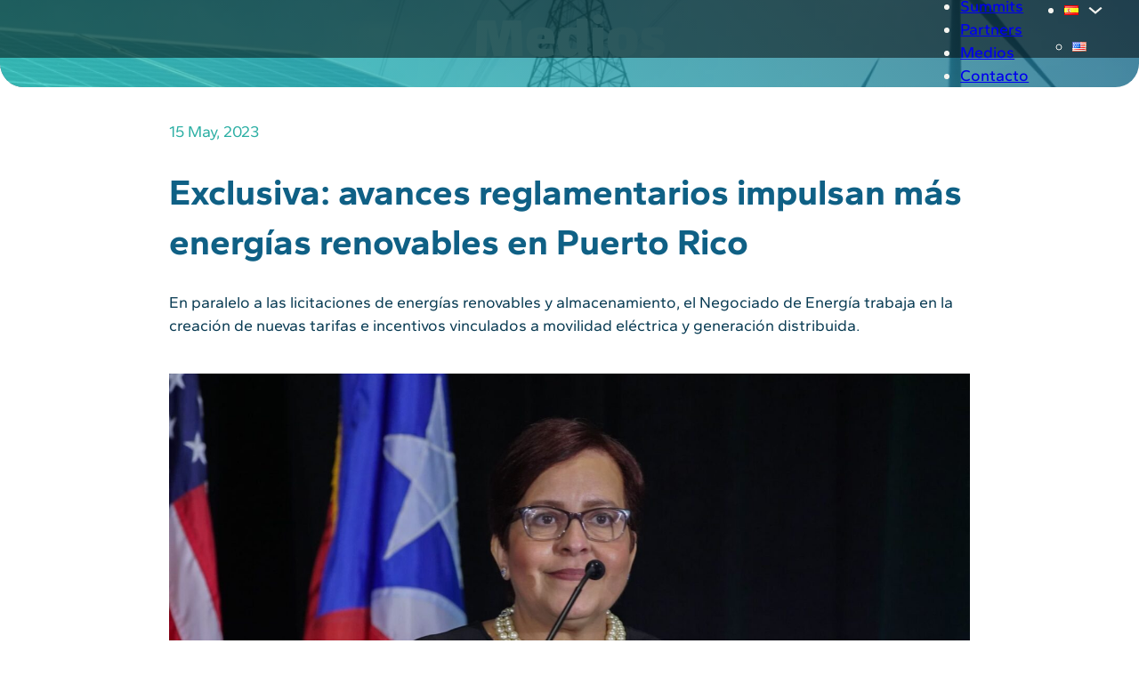

--- FILE ---
content_type: text/html; charset=UTF-8
request_url: https://futurenergysummit.com/exclusiva-avances-reglamentarios-impulsan-mas-energias-renovables-en-puerto-rico/
body_size: 29686
content:
<!DOCTYPE html>
<html lang="es-ES" prefix="og: https://ogp.me/ns#">
<head>
<meta charset="UTF-8">
<meta name="viewport" content="width=device-width, initial-scale=1">

<!-- Search Engine Optimization by Rank Math - https://rankmath.com/ -->
<title>Exclusiva: avances reglamentarios impulsan más energías renovables en Puerto Rico</title>
<meta name="description" content="En paralelo a las licitaciones de energías renovables y almacenamiento, el Negociado de Energía trabaja en la creación de nuevas tarifas e incentivos vinculados a movilidad eléctrica y generación distribuida."/>
<meta name="robots" content="follow, index, max-snippet:-1, max-video-preview:-1, max-image-preview:large"/>
<link rel="canonical" href="https://futurenergysummit.com/exclusiva-avances-reglamentarios-impulsan-mas-energias-renovables-en-puerto-rico/" />
<meta property="og:locale" content="es_ES" />
<meta property="og:type" content="article" />
<meta property="og:title" content="Exclusiva: avances reglamentarios impulsan más energías renovables en Puerto Rico" />
<meta property="og:description" content="En paralelo a las licitaciones de energías renovables y almacenamiento, el Negociado de Energía trabaja en la creación de nuevas tarifas e incentivos vinculados a movilidad eléctrica y generación distribuida." />
<meta property="og:url" content="https://futurenergysummit.com/exclusiva-avances-reglamentarios-impulsan-mas-energias-renovables-en-puerto-rico/" />
<meta property="og:site_name" content="Future Energy Summit" />
<meta property="article:publisher" content="https://www.facebook.com/futurenergysummit/" />
<meta property="article:tag" content="energia limpia" />
<meta property="article:tag" content="energias renovables" />
<meta property="article:tag" content="Latam Future Energy" />
<meta property="article:section" content="Uncategorized" />
<meta property="og:image" content="https://futurenergysummit.com/wp-content/uploads/Lillian-Mateo-Santos-Negociado-de-Energia.jpg" />
<meta property="og:image:secure_url" content="https://futurenergysummit.com/wp-content/uploads/Lillian-Mateo-Santos-Negociado-de-Energia.jpg" />
<meta property="og:image:width" content="1920" />
<meta property="og:image:height" content="1080" />
<meta property="og:image:alt" content="Exclusiva: avances reglamentarios impulsan más energías renovables en Puerto Rico" />
<meta property="og:image:type" content="image/jpeg" />
<meta property="article:published_time" content="2023-05-15T12:30:27-03:00" />
<meta name="twitter:card" content="summary_large_image" />
<meta name="twitter:title" content="Exclusiva: avances reglamentarios impulsan más energías renovables en Puerto Rico" />
<meta name="twitter:description" content="En paralelo a las licitaciones de energías renovables y almacenamiento, el Negociado de Energía trabaja en la creación de nuevas tarifas e incentivos vinculados a movilidad eléctrica y generación distribuida." />
<meta name="twitter:site" content="@@FEnergySummit" />
<meta name="twitter:creator" content="@@FEnergySummit" />
<meta name="twitter:image" content="https://futurenergysummit.com/wp-content/uploads/Lillian-Mateo-Santos-Negociado-de-Energia.jpg" />
<meta name="twitter:label1" content="Written by" />
<meta name="twitter:data1" content="lfe-news" />
<meta name="twitter:label2" content="Time to read" />
<meta name="twitter:data2" content="5 minutes" />
<script type="application/ld+json" class="rank-math-schema">{"@context":"https://schema.org","@graph":[{"@type":"Organization","@id":"https://futurenergysummit.com/#organization","name":"Future Energy Summit","sameAs":["https://www.facebook.com/futurenergysummit/","https://twitter.com/@FEnergySummit","https://www.linkedin.com/company/futurenergysummit/","https://www.instagram.com/futurenergysummit/","https://www.youtube.com/channel/UC2N8UFIC5JWnuYAVtI3GgDA","https://www.tiktok.com/@futurenergysummit?_t=8ocuK0hwid3&amp;_r=1"],"logo":{"@type":"ImageObject","@id":"https://futurenergysummit.com/#logo","url":"https://futurenergysummit.com/wp-content/uploads/Future-Energy-Summit-Logo.webp","contentUrl":"https://futurenergysummit.com/wp-content/uploads/Future-Energy-Summit-Logo.webp","caption":"Future Energy Summit","inLanguage":"es","width":"900","height":"900"}},{"@type":"WebSite","@id":"https://futurenergysummit.com/#website","url":"https://futurenergysummit.com","name":"Future Energy Summit","alternateName":"Future Energy Summit","publisher":{"@id":"https://futurenergysummit.com/#organization"},"inLanguage":"es"},{"@type":"ImageObject","@id":"https://futurenergysummit.com/wp-content/uploads/Lillian-Mateo-Santos-Negociado-de-Energia.jpg","url":"https://futurenergysummit.com/wp-content/uploads/Lillian-Mateo-Santos-Negociado-de-Energia.jpg","width":"1920","height":"1080","inLanguage":"es"},{"@type":"WebPage","@id":"https://futurenergysummit.com/exclusiva-avances-reglamentarios-impulsan-mas-energias-renovables-en-puerto-rico/#webpage","url":"https://futurenergysummit.com/exclusiva-avances-reglamentarios-impulsan-mas-energias-renovables-en-puerto-rico/","name":"Exclusiva: avances reglamentarios impulsan m\u00e1s energ\u00edas renovables en Puerto Rico","datePublished":"2023-05-15T12:30:27-03:00","dateModified":"2023-05-15T12:30:27-03:00","isPartOf":{"@id":"https://futurenergysummit.com/#website"},"primaryImageOfPage":{"@id":"https://futurenergysummit.com/wp-content/uploads/Lillian-Mateo-Santos-Negociado-de-Energia.jpg"},"inLanguage":"es"},{"@type":"Person","@id":"https://futurenergysummit.com/exclusiva-avances-reglamentarios-impulsan-mas-energias-renovables-en-puerto-rico/#author","name":"lfe-news","image":{"@type":"ImageObject","@id":"https://secure.gravatar.com/avatar/8a7fce610953a8625e0257ebfa9018c7782be962ca7ba42b027af3c63fa34975?s=96&amp;d=mm&amp;r=g","url":"https://secure.gravatar.com/avatar/8a7fce610953a8625e0257ebfa9018c7782be962ca7ba42b027af3c63fa34975?s=96&amp;d=mm&amp;r=g","caption":"lfe-news","inLanguage":"es"},"worksFor":{"@id":"https://futurenergysummit.com/#organization"}},{"@type":"BlogPosting","headline":"Exclusiva: avances reglamentarios impulsan m\u00e1s energ\u00edas renovables en Puerto Rico","datePublished":"2023-05-15T12:30:27-03:00","dateModified":"2023-05-15T12:30:27-03:00","articleSection":"Uncategorized, Novedades","author":{"@id":"https://futurenergysummit.com/exclusiva-avances-reglamentarios-impulsan-mas-energias-renovables-en-puerto-rico/#author","name":"lfe-news"},"publisher":{"@id":"https://futurenergysummit.com/#organization"},"description":"En paralelo a las licitaciones de energ\u00edas renovables y almacenamiento, el Negociado de Energ\u00eda trabaja en la creaci\u00f3n de nuevas tarifas e incentivos vinculados a movilidad el\u00e9ctrica y generaci\u00f3n distribuida.","name":"Exclusiva: avances reglamentarios impulsan m\u00e1s energ\u00edas renovables en Puerto Rico","@id":"https://futurenergysummit.com/exclusiva-avances-reglamentarios-impulsan-mas-energias-renovables-en-puerto-rico/#richSnippet","isPartOf":{"@id":"https://futurenergysummit.com/exclusiva-avances-reglamentarios-impulsan-mas-energias-renovables-en-puerto-rico/#webpage"},"image":{"@id":"https://futurenergysummit.com/wp-content/uploads/Lillian-Mateo-Santos-Negociado-de-Energia.jpg"},"inLanguage":"es","mainEntityOfPage":{"@id":"https://futurenergysummit.com/exclusiva-avances-reglamentarios-impulsan-mas-energias-renovables-en-puerto-rico/#webpage"}}]}</script>
<!-- /Rank Math WordPress SEO plugin -->

<link rel="alternate" type="application/rss+xml" title="Future Energy Summit &raquo; Feed" href="https://futurenergysummit.com/feed/" />
<link rel="alternate" type="application/rss+xml" title="Future Energy Summit &raquo; Feed de los comentarios" href="https://futurenergysummit.com/comments/feed/" />
<link rel="alternate" type="application/rss+xml" title="Future Energy Summit &raquo; Comentario Exclusiva: avances reglamentarios impulsan más energías renovables en Puerto Rico del feed" href="https://futurenergysummit.com/exclusiva-avances-reglamentarios-impulsan-mas-energias-renovables-en-puerto-rico/feed/" />
<link rel="alternate" title="oEmbed (JSON)" type="application/json+oembed" href="https://futurenergysummit.com/wp-json/oembed/1.0/embed?url=https%3A%2F%2Ffuturenergysummit.com%2Fexclusiva-avances-reglamentarios-impulsan-mas-energias-renovables-en-puerto-rico%2F" />
<link rel="alternate" title="oEmbed (XML)" type="text/xml+oembed" href="https://futurenergysummit.com/wp-json/oembed/1.0/embed?url=https%3A%2F%2Ffuturenergysummit.com%2Fexclusiva-avances-reglamentarios-impulsan-mas-energias-renovables-en-puerto-rico%2F&#038;format=xml" />
<style id='wp-img-auto-sizes-contain-inline-css'>
img:is([sizes=auto i],[sizes^="auto," i]){contain-intrinsic-size:3000px 1500px}
/*# sourceURL=wp-img-auto-sizes-contain-inline-css */
</style>
<link rel='stylesheet' id='wp-block-library-css' href='https://futurenergysummit.com/wp-includes/css/dist/block-library/style.min.css?ver=6.9' media='all' />
<style id='global-styles-inline-css'>
:root{--wp--preset--aspect-ratio--square: 1;--wp--preset--aspect-ratio--4-3: 4/3;--wp--preset--aspect-ratio--3-4: 3/4;--wp--preset--aspect-ratio--3-2: 3/2;--wp--preset--aspect-ratio--2-3: 2/3;--wp--preset--aspect-ratio--16-9: 16/9;--wp--preset--aspect-ratio--9-16: 9/16;--wp--preset--color--black: #000000;--wp--preset--color--cyan-bluish-gray: #abb8c3;--wp--preset--color--white: #ffffff;--wp--preset--color--pale-pink: #f78da7;--wp--preset--color--vivid-red: #cf2e2e;--wp--preset--color--luminous-vivid-orange: #ff6900;--wp--preset--color--luminous-vivid-amber: #fcb900;--wp--preset--color--light-green-cyan: #7bdcb5;--wp--preset--color--vivid-green-cyan: #00d084;--wp--preset--color--pale-cyan-blue: #8ed1fc;--wp--preset--color--vivid-cyan-blue: #0693e3;--wp--preset--color--vivid-purple: #9b51e0;--wp--preset--gradient--vivid-cyan-blue-to-vivid-purple: linear-gradient(135deg,rgb(6,147,227) 0%,rgb(155,81,224) 100%);--wp--preset--gradient--light-green-cyan-to-vivid-green-cyan: linear-gradient(135deg,rgb(122,220,180) 0%,rgb(0,208,130) 100%);--wp--preset--gradient--luminous-vivid-amber-to-luminous-vivid-orange: linear-gradient(135deg,rgb(252,185,0) 0%,rgb(255,105,0) 100%);--wp--preset--gradient--luminous-vivid-orange-to-vivid-red: linear-gradient(135deg,rgb(255,105,0) 0%,rgb(207,46,46) 100%);--wp--preset--gradient--very-light-gray-to-cyan-bluish-gray: linear-gradient(135deg,rgb(238,238,238) 0%,rgb(169,184,195) 100%);--wp--preset--gradient--cool-to-warm-spectrum: linear-gradient(135deg,rgb(74,234,220) 0%,rgb(151,120,209) 20%,rgb(207,42,186) 40%,rgb(238,44,130) 60%,rgb(251,105,98) 80%,rgb(254,248,76) 100%);--wp--preset--gradient--blush-light-purple: linear-gradient(135deg,rgb(255,206,236) 0%,rgb(152,150,240) 100%);--wp--preset--gradient--blush-bordeaux: linear-gradient(135deg,rgb(254,205,165) 0%,rgb(254,45,45) 50%,rgb(107,0,62) 100%);--wp--preset--gradient--luminous-dusk: linear-gradient(135deg,rgb(255,203,112) 0%,rgb(199,81,192) 50%,rgb(65,88,208) 100%);--wp--preset--gradient--pale-ocean: linear-gradient(135deg,rgb(255,245,203) 0%,rgb(182,227,212) 50%,rgb(51,167,181) 100%);--wp--preset--gradient--electric-grass: linear-gradient(135deg,rgb(202,248,128) 0%,rgb(113,206,126) 100%);--wp--preset--gradient--midnight: linear-gradient(135deg,rgb(2,3,129) 0%,rgb(40,116,252) 100%);--wp--preset--font-size--small: 13px;--wp--preset--font-size--medium: 20px;--wp--preset--font-size--large: 36px;--wp--preset--font-size--x-large: 42px;--wp--preset--spacing--20: 0.44rem;--wp--preset--spacing--30: 0.67rem;--wp--preset--spacing--40: 1rem;--wp--preset--spacing--50: 1.5rem;--wp--preset--spacing--60: 2.25rem;--wp--preset--spacing--70: 3.38rem;--wp--preset--spacing--80: 5.06rem;--wp--preset--shadow--natural: 6px 6px 9px rgba(0, 0, 0, 0.2);--wp--preset--shadow--deep: 12px 12px 50px rgba(0, 0, 0, 0.4);--wp--preset--shadow--sharp: 6px 6px 0px rgba(0, 0, 0, 0.2);--wp--preset--shadow--outlined: 6px 6px 0px -3px rgb(255, 255, 255), 6px 6px rgb(0, 0, 0);--wp--preset--shadow--crisp: 6px 6px 0px rgb(0, 0, 0);}:where(.is-layout-flex){gap: 0.5em;}:where(.is-layout-grid){gap: 0.5em;}body .is-layout-flex{display: flex;}.is-layout-flex{flex-wrap: wrap;align-items: center;}.is-layout-flex > :is(*, div){margin: 0;}body .is-layout-grid{display: grid;}.is-layout-grid > :is(*, div){margin: 0;}:where(.wp-block-columns.is-layout-flex){gap: 2em;}:where(.wp-block-columns.is-layout-grid){gap: 2em;}:where(.wp-block-post-template.is-layout-flex){gap: 1.25em;}:where(.wp-block-post-template.is-layout-grid){gap: 1.25em;}.has-black-color{color: var(--wp--preset--color--black) !important;}.has-cyan-bluish-gray-color{color: var(--wp--preset--color--cyan-bluish-gray) !important;}.has-white-color{color: var(--wp--preset--color--white) !important;}.has-pale-pink-color{color: var(--wp--preset--color--pale-pink) !important;}.has-vivid-red-color{color: var(--wp--preset--color--vivid-red) !important;}.has-luminous-vivid-orange-color{color: var(--wp--preset--color--luminous-vivid-orange) !important;}.has-luminous-vivid-amber-color{color: var(--wp--preset--color--luminous-vivid-amber) !important;}.has-light-green-cyan-color{color: var(--wp--preset--color--light-green-cyan) !important;}.has-vivid-green-cyan-color{color: var(--wp--preset--color--vivid-green-cyan) !important;}.has-pale-cyan-blue-color{color: var(--wp--preset--color--pale-cyan-blue) !important;}.has-vivid-cyan-blue-color{color: var(--wp--preset--color--vivid-cyan-blue) !important;}.has-vivid-purple-color{color: var(--wp--preset--color--vivid-purple) !important;}.has-black-background-color{background-color: var(--wp--preset--color--black) !important;}.has-cyan-bluish-gray-background-color{background-color: var(--wp--preset--color--cyan-bluish-gray) !important;}.has-white-background-color{background-color: var(--wp--preset--color--white) !important;}.has-pale-pink-background-color{background-color: var(--wp--preset--color--pale-pink) !important;}.has-vivid-red-background-color{background-color: var(--wp--preset--color--vivid-red) !important;}.has-luminous-vivid-orange-background-color{background-color: var(--wp--preset--color--luminous-vivid-orange) !important;}.has-luminous-vivid-amber-background-color{background-color: var(--wp--preset--color--luminous-vivid-amber) !important;}.has-light-green-cyan-background-color{background-color: var(--wp--preset--color--light-green-cyan) !important;}.has-vivid-green-cyan-background-color{background-color: var(--wp--preset--color--vivid-green-cyan) !important;}.has-pale-cyan-blue-background-color{background-color: var(--wp--preset--color--pale-cyan-blue) !important;}.has-vivid-cyan-blue-background-color{background-color: var(--wp--preset--color--vivid-cyan-blue) !important;}.has-vivid-purple-background-color{background-color: var(--wp--preset--color--vivid-purple) !important;}.has-black-border-color{border-color: var(--wp--preset--color--black) !important;}.has-cyan-bluish-gray-border-color{border-color: var(--wp--preset--color--cyan-bluish-gray) !important;}.has-white-border-color{border-color: var(--wp--preset--color--white) !important;}.has-pale-pink-border-color{border-color: var(--wp--preset--color--pale-pink) !important;}.has-vivid-red-border-color{border-color: var(--wp--preset--color--vivid-red) !important;}.has-luminous-vivid-orange-border-color{border-color: var(--wp--preset--color--luminous-vivid-orange) !important;}.has-luminous-vivid-amber-border-color{border-color: var(--wp--preset--color--luminous-vivid-amber) !important;}.has-light-green-cyan-border-color{border-color: var(--wp--preset--color--light-green-cyan) !important;}.has-vivid-green-cyan-border-color{border-color: var(--wp--preset--color--vivid-green-cyan) !important;}.has-pale-cyan-blue-border-color{border-color: var(--wp--preset--color--pale-cyan-blue) !important;}.has-vivid-cyan-blue-border-color{border-color: var(--wp--preset--color--vivid-cyan-blue) !important;}.has-vivid-purple-border-color{border-color: var(--wp--preset--color--vivid-purple) !important;}.has-vivid-cyan-blue-to-vivid-purple-gradient-background{background: var(--wp--preset--gradient--vivid-cyan-blue-to-vivid-purple) !important;}.has-light-green-cyan-to-vivid-green-cyan-gradient-background{background: var(--wp--preset--gradient--light-green-cyan-to-vivid-green-cyan) !important;}.has-luminous-vivid-amber-to-luminous-vivid-orange-gradient-background{background: var(--wp--preset--gradient--luminous-vivid-amber-to-luminous-vivid-orange) !important;}.has-luminous-vivid-orange-to-vivid-red-gradient-background{background: var(--wp--preset--gradient--luminous-vivid-orange-to-vivid-red) !important;}.has-very-light-gray-to-cyan-bluish-gray-gradient-background{background: var(--wp--preset--gradient--very-light-gray-to-cyan-bluish-gray) !important;}.has-cool-to-warm-spectrum-gradient-background{background: var(--wp--preset--gradient--cool-to-warm-spectrum) !important;}.has-blush-light-purple-gradient-background{background: var(--wp--preset--gradient--blush-light-purple) !important;}.has-blush-bordeaux-gradient-background{background: var(--wp--preset--gradient--blush-bordeaux) !important;}.has-luminous-dusk-gradient-background{background: var(--wp--preset--gradient--luminous-dusk) !important;}.has-pale-ocean-gradient-background{background: var(--wp--preset--gradient--pale-ocean) !important;}.has-electric-grass-gradient-background{background: var(--wp--preset--gradient--electric-grass) !important;}.has-midnight-gradient-background{background: var(--wp--preset--gradient--midnight) !important;}.has-small-font-size{font-size: var(--wp--preset--font-size--small) !important;}.has-medium-font-size{font-size: var(--wp--preset--font-size--medium) !important;}.has-large-font-size{font-size: var(--wp--preset--font-size--large) !important;}.has-x-large-font-size{font-size: var(--wp--preset--font-size--x-large) !important;}
/*# sourceURL=global-styles-inline-css */
</style>

<style id='classic-theme-styles-inline-css'>
/*! This file is auto-generated */
.wp-block-button__link{color:#fff;background-color:#32373c;border-radius:9999px;box-shadow:none;text-decoration:none;padding:calc(.667em + 2px) calc(1.333em + 2px);font-size:1.125em}.wp-block-file__button{background:#32373c;color:#fff;text-decoration:none}
/*# sourceURL=/wp-includes/css/classic-themes.min.css */
</style>
<link rel='stylesheet' id='mailerlite_forms.css-css' href='https://futurenergysummit.com/wp-content/plugins/official-mailerlite-sign-up-forms/assets/css/mailerlite_forms.css?ver=1.7.14' media='all' />
<link rel='stylesheet' id='wppopups-base-css' href='https://futurenergysummit.com/wp-content/plugins/wp-popups-lite/src/assets/css/wppopups-base.css?ver=2.2.0.3' media='all' />
<link rel='stylesheet' id='bricks-frontend-css' href='https://futurenergysummit.com/wp-content/themes/bricks/assets/css/frontend.min.css?ver=1724177747' media='all' />
<style id='bricks-frontend-inline-css'>
@font-face{font-family:"Gantari";font-weight:400;font-display:swap;src:url(https://futurenergysummit.com/wp-content/uploads/Gantari-Regular.ttf) format("truetype");}@font-face{font-family:"Gantari";font-weight:500;font-display:swap;src:url(https://futurenergysummit.com/wp-content/uploads/Gantari-Medium.ttf) format("truetype");}@font-face{font-family:"Gantari";font-weight:600;font-display:swap;src:url(https://futurenergysummit.com/wp-content/uploads/Gantari-SemiBold.ttf) format("truetype");}@font-face{font-family:"Gantari";font-weight:700;font-display:swap;src:url(https://futurenergysummit.com/wp-content/uploads/Gantari-Bold.ttf) format("truetype");}
@font-face{font-family:"Lalezar";font-weight:400;font-display:swap;src:url(https://futurenergysummit.com/wp-content/uploads/Lalezar-Regular.ttf) format("truetype");}

/*# sourceURL=bricks-frontend-inline-css */
</style>
<link rel='stylesheet' id='bricks-polylang-css' href='https://futurenergysummit.com/wp-content/themes/bricks/assets/css/integrations/polylang.min.css?ver=1724177747' media='all' />
<style id='bricks-frontend-inline-inline-css'>
:root {--green: hsl(175, 60%, 43%);--light-green: hsla(175, 72%, 55%, 1);--blue: hsl(199, 80%, 29%);--dark-blue: hsla(199, 80%, 18%, 1);--orange: hsl(28, 85%, 62%);--black: hsla(0, 0%, 0%);--black-05: hsla(0, 0%, 0%, 0.5);--cream: hsla(50, 21%, 95%, 1);--space-4xs: clamp(0.52rem, calc(-0.03vw + 0.53rem), 0.49rem);--space-3xs: clamp(0.66rem, calc(0.04vw + 0.64rem), 0.7rem);--space-2xs: clamp(0.82rem, calc(0.16vw + 0.77rem), 0.99rem);--space-xs: clamp(1.02rem, calc(0.35vw + 0.91rem), 1.4rem);--space-s: clamp(1.28rem, calc(0.65vw + 1.07rem), 1.98rem);--space-m: clamp(1.6rem, calc(1.11vw + 1.24rem), 2.8rem);--space-l: clamp(2rem, calc(1.81vw + 1.42rem), 3.96rem);--space-xl: clamp(2.5rem, calc(2.87vw + 1.58rem), 5.6rem);--space-2xl: clamp(3.13rem, calc(4.44vw + 1.71rem), 7.92rem);--space-3xl: clamp(3.91rem, calc(6.75vw + 1.75rem), 11.19rem);--space-4xl: clamp(4.88rem, calc(10.13vw + 1.64rem), 15.83rem);--text-xs: clamp(1.26rem, calc(-0.23vw + 1.34rem), 1.01rem);--text-s: clamp(1.42rem, calc(-0.07vw + 1.44rem), 1.35rem);--text-m: clamp(1.6rem, calc(0.19vw + 1.54rem), 1.8rem);--text-l: clamp(1.8rem, calc(0.55vw + 1.62rem), 2.4rem);--text-xl: clamp(2.02rem, calc(1.09vw + 1.68rem), 3.2rem);--text-2xl: clamp(2.28rem, calc(1.84vw + 1.69rem), 4.26rem);--text-3xl: clamp(2.56rem, calc(2.89vw + 1.64rem), 5.68rem);--text-4xl: clamp(2.88rem, calc(4.34vw + 1.49rem), 7.58rem);--radius-xs: clamp(0.4rem, calc(0vw + 0.4rem), 0.4rem);--radius-s: clamp(0.6rem, calc(-0.19vw + 0.86rem), 0.8rem);--radius-m: clamp(1rem, calc(-0.19vw + 1.26rem), 1.2rem);--radius-l: clamp(1.6rem, calc(-0.37vw + 2.12rem), 2rem);--radius-xl: clamp(2.6rem, calc(-0.56vw + 3.38rem), 3.2rem);--radius-full: 999rem;--shadow-xs: 0 1px 2px hsla(0, 0%, 0%, 0.25);--shadow-s: 0 1.5px 3px hsla(0, 0%, 0%, 0.25);--shadow-m: 0 2px 6px hsla(0, 0%, 0%, 0.25);--shadow-l: 0 3px 12px hsla(0, 0%, 0%, 0.25);--shadow-xl: 0 6px 48px hsla(0, 0%, 0%, 0.25);--dark-blue-70: hsla(199, 80%, 18%, .7);}:root {--bricks-color-vossxs: var(--green);--bricks-color-twfmuc: var(--light-green);--bricks-color-afbuxw: var(--blue);--bricks-color-qpoemo: var(--dark-blue);--bricks-color-ccaljp: var(--orange);--bricks-color-wapdui: var(--black);--bricks-color-nhntle: var(--black-05);--bricks-color-otqiqp: var(--cream);--bricks-color-plpazc: transparent;--bricks-color-blxqtq: var(--dark-blue-70);--bricks-color-csdljw: #ffffff;}.container__header.brxe-div {height: 90px}@media (max-width: 991px) {.padding-mobile-horizontal.brxe-div {padding-right: var(--space-m); padding-left: var(--space-m)}}@media (max-width: 991px) {.menu__container.brxe-div {flex-direction: row-reverse}}.gantari.brxe-nav-menu {font-family: "Gantari"}.gantari.brxe-div {font-family: "Gantari"}.gantari.brxe-post-title {font-family: "Gantari"}.gantari.brxe-text-basic {font-family: "Gantari"}.gantari.brxe-post-content {font-family: "Gantari"}.gantari.brxe-text-link {font-family: "Gantari"}.nav__menu.brxe-nav-menu .bricks-nav-menu > li {margin-left: 0}.nav__menu.brxe-nav-menu .bricks-nav-menu {gap: var(--space-l)}.nav__menu.brxe-nav-menu .bricks-nav-menu > li:hover > a {color: var(--light-green)}.nav__menu.brxe-nav-menu .bricks-nav-menu > li:hover > .brx-submenu-toggle > * {color: var(--light-green)}.nav__menu.brxe-nav-menu .bricks-nav-menu li {transition: all 150ms}.nav__menu.brxe-nav-menu .bricks-nav-menu li a {transition: all 150ms}.nav__menu.brxe-nav-menu .bricks-mobile-menu li a {transition: all 150ms}.nav__menu.brxe-nav-menu .bricks-nav-menu > li > a {border-bottom: 1px solid var(--bricks-color-plpazc)}.nav__menu.brxe-nav-menu .bricks-nav-menu > li > .brx-submenu-toggle {border-bottom: 1px solid var(--bricks-color-plpazc)}.nav__menu.brxe-nav-menu .bricks-nav-menu > li > a:hover {border-color: var(--light-green)}.nav__menu.brxe-nav-menu .bricks-nav-menu > li > .brx-submenu-toggle:hover {border-color: var(--light-green)}@media (max-width: 767px) {.nav__menu.brxe-nav-menu .bricks-mobile-menu-wrapper {top: 90px; justify-content: center; width: 50%}.nav__menu.brxe-nav-menu .bricks-mobile-menu-toggle {color: var(--cream); width: var(--space-xl) !important}.nav__menu.brxe-nav-menu.show-mobile-menu .bricks-mobile-menu-toggle {color: var(--light-green) !important}.nav__menu.brxe-nav-menu .bricks-mobile-menu-toggle .bar-top {width: var(--space-xl) !important}.nav__menu.brxe-nav-menu .bricks-mobile-menu-toggle .bar-center {width: var(--space-xl) !important}.nav__menu.brxe-nav-menu .bricks-mobile-menu-toggle .bar-bottom {width: var(--space-xl) !important}}@media (max-width: 478px) {.nav__menu.brxe-nav-menu .bricks-mobile-menu-wrapper {width: 80%; justify-content: center; height: calc(100vh - 90px); top: 90px}.nav__menu.brxe-nav-menu .bricks-mobile-menu-toggle {color: var(--cream)}.nav__menu.brxe-nav-menu.show-mobile-menu .bricks-mobile-menu-toggle {color: var(--light-green) !important}}.media__hero.brxe-div {border-bottom-right-radius: var(--radius-xl); border-bottom-left-radius: var(--radius-xl); position: relative; background-position: center center; background-repeat: no-repeat; background-size: cover}:where(.media__hero.brxe-div > *) {position: relative}.media__hero.brxe-div::before {background-image: linear-gradient(45deg, rgba(58, 223, 209, 0.75), rgba(15, 96, 133, 0.75)); position: absolute; content: ""; top: 0; right: 0; bottom: 0; left: 0; pointer-events: none}.media__hero{aspect-ratio: 13/5;}@media (max-width: 478px) {.media__hero {aspect-ratio: 4/3;}}.lalezar.brxe-heading {font-family: "Lalezar"}.scale-01.brxe-icon:hover {transform: scaleX(1.02) scaleY(1.02)}.separator-social-icons.brxe-div {height: 100%; border-left: 2px solid var(--cream); padding-top: var(--space-xs); padding-bottom: var(--space-xs)}.border-cream.brxe-text-link {border-color: var(--cream)}@media (max-width: 767px) {#brxe-kntnqn .bricks-nav-menu-wrapper { display: none; }#brxe-kntnqn .bricks-mobile-menu-toggle { display: block; }}#brxe-445959 {background-image: url(https://futurenergysummit.com/wp-content/uploads/Molinos-de-viento-1080x718.webp); background-size: cover}#brxe-nwgssj .icon > svg {height: var(--space-2xs)}
/*# sourceURL=bricks-frontend-inline-inline-css */
</style>
<script src="https://futurenergysummit.com/wp-includes/js/jquery/jquery.min.js?ver=3.7.1" id="jquery-core-js"></script>
<script src="https://futurenergysummit.com/wp-includes/js/jquery/jquery-migrate.min.js?ver=3.4.1" id="jquery-migrate-js"></script>
<link rel="https://api.w.org/" href="https://futurenergysummit.com/wp-json/" /><link rel="alternate" title="JSON" type="application/json" href="https://futurenergysummit.com/wp-json/wp/v2/posts/4503" /><link rel="EditURI" type="application/rsd+xml" title="RSD" href="https://futurenergysummit.com/xmlrpc.php?rsd" />
<meta name="generator" content="WordPress 6.9" />
<link rel='shortlink' href='https://futurenergysummit.com/?p=4503' />
        <!-- MailerLite Universal -->
        <script>
            (function(w,d,e,u,f,l,n){w[f]=w[f]||function(){(w[f].q=w[f].q||[])
                .push(arguments);},l=d.createElement(e),l.async=1,l.src=u,
                n=d.getElementsByTagName(e)[0],n.parentNode.insertBefore(l,n);})
            (window,document,'script','https://assets.mailerlite.com/js/universal.js','ml');
            ml('account', '1118181');
            ml('enablePopups', true);
        </script>
        <!-- End MailerLite Universal -->
        <style type="text/css" id="spu-css-12463" class="spu-css">		#spu-bg-12463 {
			background-color: rgba(0,0,0,0.5);
		}

		#spu-12463 .spu-close {
			font-size: 30px;
			color: #666;
			text-shadow: 0 1px 0 #000;
		}

		#spu-12463 .spu-close:hover {
			color: #000;
		}

		#spu-12463 {
			background-color: rgb(255, 255, 255);
			max-width: 650px;
			border-radius: 0px;
			
					height: auto;
					box-shadow:  0px 0px 0px 0px #ccc;
				}

		#spu-12463 .spu-container {
					padding: 0px;
			height: calc(100% - 0px);
		}
								</style>
		<style type="text/css" id="spu-css-12473" class="spu-css">		#spu-bg-12473 {
			background-color: rgba(0,0,0,0.5);
		}

		#spu-12473 .spu-close {
			font-size: 30px;
			color: #666;
			text-shadow: 0 1px 0 #000;
		}

		#spu-12473 .spu-close:hover {
			color: #000;
		}

		#spu-12473 {
			background-color: rgb(255, 255, 255);
			max-width: 650px;
			border-radius: 0px;
			
					height: auto;
					box-shadow:  0px 0px 0px 0px #ccc;
				}

		#spu-12473 .spu-container {
					padding: 0px;
			height: calc(100% - 0px);
		}
								</style>
		<link rel="icon" href="https://futurenergysummit.com/wp-content/uploads/cropped-Favicon-Future-Energy-Summit-1-32x32.webp" sizes="32x32" />
<link rel="icon" href="https://futurenergysummit.com/wp-content/uploads/cropped-Favicon-Future-Energy-Summit-1-192x192.webp" sizes="192x192" />
<link rel="apple-touch-icon" href="https://futurenergysummit.com/wp-content/uploads/cropped-Favicon-Future-Energy-Summit-1-180x180.webp" />
<meta name="msapplication-TileImage" content="https://futurenergysummit.com/wp-content/uploads/cropped-Favicon-Future-Energy-Summit-1-270x270.webp" />
		<style id="wp-custom-css">
			/* EXTRA CSS
***************************/
.form-media-kit input,
.form-media-kit textarea {
	border-color: var(--blue) !important;
	border-radius: var(--radius-s);
	background: var(--bg-cream);
}

.form-media-kit input::placeholder,
.form-media-kit textarea::placeholder{
	text-transform: uppercase;
	color: var(--blue)
}

.form-media-kit div {
	padding-bottom: var(--space-2xs);
	width: 100%;
}

.form-media-kit button {
	text-transform: uppercase;
	color: var(--cream);
	background: var(--blue);
	border-radius: var(--radius-s);
	align-self: end;
}

.us__section-7__loop-container-desktop article:first-child,
.us__section-7__loop-container-desktop article:nth-child(2),
.us__section-7__loop-container-desktop article:nth-child(3) {
	grid-column: span 3;
}

.us__section-7__loop-container-desktop article:nth-child(4) {
	grid-column: 1 / span 3;
}

.us__section-7__loop-container-desktop article:nth-child(n+5) {
	grid-column: span 3;
}

@media (min-width: 768px) {
	.container__header {
		animation: enhance-header linear both;
  	animation-timeline: scroll(root block);
  	animation-range: 0 200px;
	}

@keyframes enhance-header {
		to {
  		height: 65px;
  	}
	}
}

.brx-popup-content {
	padding: 10px;
	background: var(--green)
}

.splide__arrow:disabled {
	opacity: 0 !important;
}
.gradient-animated {
    background: linear-gradient(140deg, var(--green), var(--blue), var(--light-green));
    background-size: 600% 600%;
    -webkit-animation: mesh-gradient 15s ease infinite;
    -moz-animation: mesh-gradient 10s ease infinite;
    -o-animation: mesh-gradient 10s ease infinite;
    animation: mesh-gradient 10s ease infinite;
}
@-webkit-keyframes mesh-gradient {
    0%{background-position:0% 4%}
    50%{background-position:100% 97%}
    100%{background-position:0% 4%}
}
@-moz-keyframes mesh-gradient {
    0%{background-position:0% 4%}
    50%{background-position:100% 97%}
    100%{background-position:0% 4%}
}
@-o-keyframes mesh-gradient {
    0%{background-position:0% 4%}
    50%{background-position:100% 97%}
    100%{background-position:0% 4%}
}
@keyframes mesh-gradient {
    0%{background-position:0% 4%}
    50%{background-position:100% 97%}
    100%{background-position:0% 4%}
}
.gt_switcher-popup span{
	display: none;
}
.bricks-background-video-wrapper.loaded video {
	object-fit: cover !important;
}
.hotspot{
	animation: hotspot 2s infinite;
}
.home__section-2__loops-containers article{
	animation: entry 350ms forwards;
}
@keyframes entry{
	0%{
		opacity: 0;
		transform: translatey(100%);
	}
	100%{
		opacity: 1;
		transform: translatey(0%);
	}
}
@keyframes hotspot{
	0% {
    opacity: 0;
    scale: 95%;
	}
	50% {
    opacity: 1;
    scale: 100%;
	}
	100% {
    opacity: 0;
    scale: 95%;
	}
}
@keyframes scale{
	0% {
    opacity: 0;
    scale: 80%;
	}
	100% {
    opacity: 1;
    scale: 100%;
	}
}
@keyframes scale-reverse{
	0% {
    opacity: 1;
    scale: 100%;
	}
	100% {
    opacity: 0;
    scale: 80%;
	}
}
.media__menu * {
	width: 100%;
	transition: all 150ms;
}
.media__menu ul {
	display: grid;
	grid-template-columns: repeat(4, 1fr);
}
.media__section-2__loop-container article:first-child {
	grid-column: 1 /span 6;
	display: grid;
	grid-template-columns: repeat(2, 1fr);
	gap: var(--space-s);
}
.media__section-2__loop-container article:nth-child(2),
.media__section-2__loop-container article:nth-child(3) {
	grid-column: span 3;
}
.media__section-2__loop-container article:nth-child(4),
.media__section-2__loop-container article:nth-child(5),
.media__section-2__loop-container article:nth-child(6),
.media__section-2__loop-container article:nth-child(7),
.media__section-2__loop-container article:nth-child(8),
.media__section-2__loop-container article:nth-child(9){
	grid-column: span 2;
}

@media (max-width: 991px) {
	.media__section-2__loop-container article:first-child {
		grid-column: 1 /span 1;
		display: grid;
		grid-template-columns: 1fr;
		gap: var(--space-s);
	}
	.media__section-2__loop-container article:nth-child(2) {
		grid-column: 2 / span 1;
	}
	.media__section-2__loop-container article:nth-child(3) {
		grid-column: 1 / span 1;
	}
	.media__section-2__loop-container article:nth-child(4) {
		grid-column: 2 / span 1;
	}
	.media__section-2__loop-container article:nth-child(5){
		grid-column: 1 / span 1;
	}

	.media__section-2__loop-container article:nth-child(6) {
		grid-column: 2 / span 1;
	}
}

@media (max-width: 768px) {	
	.us__section-7__loop-container-desktop article:nth-child(n+1) {
		grid-column: span 4;
	}	
	.media__section-2__loop-container article:first-child {
		grid-column: 1 /span 2;
		display: grid;
		grid-template-columns: 1fr;
		gap: var(--space-s);
	}
	.media__section-2__loop-container article:nth-child(2) {
		grid-column: span 2;
	}
	.media__section-2__loop-container article:nth-child(3) {
		grid-column: span 2;
	}
	.media__section-2__loop-container article:nth-child(4) {
		grid-column: span 2;
	}
	.media__section-2__loop-container article:nth-child(5){
		grid-column: span 2;
	}
	.media__section-2__loop-container article:nth-child(6) {
		grid-column: span 2;
	}
}

#brxe-254dd7-track,
#brxe-lxshkr-track,
#brxe-hlbgpd-track {
	padding: var(--space-xs) !important;
}

#menu-item-8412 .sub-menu {
	padding: .5em;
	margin-top: .5em;
	right: 0;
	min-width: max-content;
}

/* ANIMATIONS
*******************************/
.slide-in-blurred-top {
	-webkit-animation: slide-in-blurred-top 0.6s cubic-bezier(0.230, 1.000, 0.320, 1.000) both;
	        animation: slide-in-blurred-top 0.6s cubic-bezier(0.230, 1.000, 0.320, 1.000) both;
}

.flip-in-hor-bottom {
	-webkit-animation: flip-in-hor-bottom 0.5s cubic-bezier(0.250, 0.460, 0.450, 0.940) both;
	        animation: flip-in-hor-bottom 0.5s cubic-bezier(0.250, 0.460, 0.450, 0.940) both;
}
@-webkit-keyframes flip-in-hor-bottom {
  0% {
    -webkit-transform: rotateX(80deg);
            transform: rotateX(80deg);
    opacity: 0;
  }
  100% {
    -webkit-transform: rotateX(0);
            transform: rotateX(0);
    opacity: 1;
  }
}
@keyframes flip-in-hor-bottom {
  0% {
    -webkit-transform: rotateX(80deg);
            transform: rotateX(80deg);
    opacity: 0;
  }
  100% {
    -webkit-transform: rotateX(0);
            transform: rotateX(0);
    opacity: 1;
  }
}

@-webkit-keyframes slide-in-blurred-top {
  0% {
    -webkit-transform: translateY(-1000px) scaleY(2.5) scaleX(0.2);
            transform: translateY(-1000px) scaleY(2.5) scaleX(0.2);
    -webkit-transform-origin: 50% 0%;
            transform-origin: 50% 0%;
    -webkit-filter: blur(40px);
            filter: blur(40px);
    opacity: 0;
  }
  100% {
    -webkit-transform: translateY(0) scaleY(1) scaleX(1);
            transform: translateY(0) scaleY(1) scaleX(1);
    -webkit-transform-origin: 50% 50%;
            transform-origin: 50% 50%;
    -webkit-filter: blur(0);
            filter: blur(0);
    opacity: 1;
  }
}

@keyframes slide-in-blurred-top {
  0% {
    -webkit-transform: translateY(-1000px) scaleY(2.5) scaleX(0.2);
            transform: translateY(-1000px) scaleY(2.5) scaleX(0.2);
    -webkit-transform-origin: 50% 0%;
            transform-origin: 50% 0%;
    -webkit-filter: blur(40px);
            filter: blur(40px);
    opacity: 0;
  }
  100% {
    -webkit-transform: translateY(0) scaleY(1) scaleX(1);
            transform: translateY(0) scaleY(1) scaleX(1);
    -webkit-transform-origin: 50% 50%;
            transform-origin: 50% 50%;
    -webkit-filter: blur(0);
            filter: blur(0);
    opacity: 1;
  }
}

/* CSS RESET
*******************************/
@view-transition {
	navigation: auto;
}
*, *::before, *::after {
  box-sizing: border-box;
}
* {
  margin: 0;
}
body {
  line-height: 1.5;
  -webkit-font-smoothing: antialiased;
}
img, picture, video, canvas, svg {
  display: block;
  max-width: 100%;
}
input, button, textarea, select {
  font: inherit;
}
p, h1, h2, h3, h4, h5, h6 {
  overflow-wrap: break-word;
}
#root, #__next {
  isolation: isolate;
}
/* Utility Classes
*******************************/
.show-elements {
	view-timeline-name: --blocks;
	view-timeline-axis: block;
	animation-timeline: --blocks;
	animation-name: show;
  animation-range: entry 45% cover 50%;
  animation-fill-mode: both;
}
.short-texts-1 {
    display: -webkit-box;
    -webkit-box-orient: vertical;
    -webkit-line-clamp: 1;
    overflow: hidden;
}
.short-texts-2 {
    display: -webkit-box;
    -webkit-box-orient: vertical;
    -webkit-line-clamp: 2;
    overflow: hidden;
}
.short-texts-3 {
    display: -webkit-box;
    -webkit-box-orient: vertical;
    -webkit-line-clamp: 3;
    overflow: hidden;
}
@keyframes show{
	0% {
    opacity: 0;
    transform: translatey(5%);
    scale: 95%;
	}
	100% {
    opacity: 1;
    transform: translatey(0%);
    scale: 100%;
	}
}
html {
    font-size: 62.5%;
}
.bg-green {
	background: var(--green);
}
.bg-light-green {
	background: var(--light-green);
}
.bg-blue {
	background: var(--blue);
}
.bg-dark-blue {
	background: var(--dark-blue);
}
.bg-orange {
	background: var(--orange);
}
.bg-black {
	background: var(--black);
}
.bg-black-05 {
	background: var(--black-05);
}
.bg-cream {
	background: var(--cream);
}
.text-green {
	color: var(--green);
}
.text-light-green {
	color: var(--light-green);
}
.text-blue {
	color: var(--blue);
}
.text-dark-blue {
	color: var(--dark-blue);
}
.text-orange {
	color: var(--orange);
}
.text-black {
	color: var(--black);
}
.text-black-05 {
	color: var(--black-05);
}
.text-cream {
	color: var(--cream);
}
.border-green {
	border-color: var(--green);
}
.border-light-green {
	border-color: var(--light-green);
}
.border-blue {
	border-color: var(--blue);
}
.border-dark-blue {
	border-color: var(--dark-blue);
}
.border-orange {
	border-color: var(--orange);
}
.border-black {
	border-color: var(--black);
}
.border-black-05 {
	border-color: var(--black-05);
}
.border-cream {
	border-color: var(--cream);
}
.padding-4xs {
    padding: 0.52rem;
    padding: var(--space-4xs);
}
.padding-3xs {
    padding: 0.66rem;
    padding: var(--space-3xs);
}
.padding-2xs {
    padding: 0.82rem;
    padding: var(--space-2xs);
}
.padding-xs {
    padding: 1.02rem;
    padding: var(--space-xs);
}
.padding-s {
    padding: 1.28rem;
    padding: var(--space-s);
}
.padding-m {
    padding: 1.6rem;
    padding: var(--space-m);
}
.padding-l {
    padding: 2rem;
    padding: var(--space-l);
}
.padding-xl {
    padding: 2.5rem;
    padding: var(--space-xl);
}
.padding-2xl {
    padding: 3.13rem;
    padding: var(--space-2xl);
}
.padding-3xl {
    padding: 3.91rem;
    padding: var(--space-3xl);
}
.padding-4xl {
    padding: 4.88rem;
    padding: var(--space-4xl);
}
.padding-horizontal-4xs {
    padding-left: 0.52rem;
    padding-left: var(--space-4xs);
    padding-right: 0.52rem;
    padding-right: var(--space-4xs);
}
.padding-horizontal-3xs {
    padding-left: 0.66rem;
    padding-left: var(--space-3xs);
    padding-right: 0.66rem;
    padding-right: var(--space-3xs);
}
.padding-horizontal-2xs {
    padding-left: 0.82rem;
    padding-left: var(--space-2xs);
    padding-right: 0.82rem;
    padding-right: var(--space-2xs);
}
.padding-horizontal-xs {
    padding-left: 1.02rem;
    padding-left: var(--space-xs);
    padding-right: 1.02rem;
    padding-right: var(--space-xs);
}
.padding-horizontal-s {
    padding-left: 1.28rem;
    padding-left: var(--space-s);
    padding-right: 1.28rem;
    padding-right: var(--space-s);
}
.padding-horizontal-m {
    padding-left: 1.6rem;
    padding-left: var(--space-m);
    padding-right: 1.6rem;
    padding-right: var(--space-m);
}
.padding-horizontal-l {
    padding-left: 2rem;
    padding-left: var(--space-l);
    padding-right: 2rem;
    padding-right: var(--space-l);
}
.padding-horizontal-xl {
    padding-left: 2.5rem;
    padding-left: var(--space-xl);
    padding-right: 2.5rem;
    padding-right: var(--space-xl);
}
.padding-horizontal-2xl {
    padding-left: 3.13rem;
    padding-left: var(--space-2xl);
    padding-right: 3.13rem;
    padding-right: var(--space-2xl);
}
.padding-horizontal-3xl {
    padding-left: 3.91rem;
    padding-left: var(--space-3xl);
    padding-right: 3.91rem;
    padding-right: var(--space-3xl);
}
.padding-horizontal-4xl {
    padding-left: 4.88rem;
    padding-left: var(--space-4xl);
    padding-right: 4.88rem;
    padding-right: var(--space-4xl);
}
.padding-vertical-4xs {
    padding-top: 0.52rem;
    padding-top: var(--space-4xs);
    padding-bottom: 0.52rem;
    padding-bottom: var(--space-4xs);
}
.padding-vertical-3xs {
    padding-top: 0.66rem;
    padding-top: var(--space-3xs);
    padding-bottom: 0.66rem;
    padding-bottom: var(--space-3xs);
}
.padding-vertical-2xs {
    padding-top: 0.82rem;
    padding-top: var(--space-2xs);
    padding-bottom: 0.82rem;
    padding-bottom: var(--space-2xs);
}
.padding-vertical-xs {
    padding-top: 1.02rem;
    padding-top: var(--space-xs);
    padding-bottom: 1.02rem;
    padding-bottom: var(--space-xs);
}
.padding-vertical-s {
    padding-top: 1.28rem;
    padding-top: var(--space-s);
    padding-bottom: 1.28rem;
    padding-bottom: var(--space-s);
}
.padding-vertical-m {
    padding-top: 1.6rem;
    padding-top: var(--space-m);
    padding-bottom: 1.6rem;
    padding-bottom: var(--space-m);
}
.padding-vertical-l {
    padding-top: 2rem;
    padding-top: var(--space-l);
    padding-bottom: 2rem;
    padding-bottom: var(--space-l);
}
.padding-vertical-xl {
    padding-top: 2.5rem;
    padding-top: var(--space-xl);
    padding-bottom: 2.5rem;
    padding-bottom: var(--space-xl);
}
.padding-vertical-2xl {
    padding-top: 3.13rem;
    padding-top: var(--space-2xl);
    padding-bottom: 3.13rem;
    padding-bottom: var(--space-2xl);
}
.padding-vertical-3xl {
    padding-top: 3.91rem;
    padding-top: var(--space-3xl);
    padding-bottom: 3.91rem;
    padding-bottom: var(--space-3xl);
}
.padding-vertical-4xl {
    padding-top: 4.88rem;
    padding-top: var(--space-4xl);
    padding-bottom: 4.88rem;
    padding-bottom: var(--space-4xl);
}
.padding-top-4xs {
    padding-top: 0.52rem;
    padding-top: var(--space-4xs);
}
.padding-top-3xs {
    padding-top: 0.66rem;
    padding-top: var(--space-3xs);
}
.padding-top-2xs {
    padding-top: 0.82rem;
    padding-top: var(--space-2xs);
}
.padding-top-xs {
    padding-top: 1.02rem;
    padding-top: var(--space-xs);
}
.padding-top-s {
    padding-top: 1.28rem;
    padding-top: var(--space-s);
}
.padding-top-m {
    padding-top: 1.6rem;
    padding-top: var(--space-m);
}
.padding-top-l {
    padding-top: 2rem;
    padding-top: var(--space-l);
}
.padding-top-xl {
    padding-top: 2.5rem;
    padding-top: var(--space-xl);
}
.padding-top-2xl {
    padding-top: 3.13rem;
    padding-top: var(--space-2xl);
}
.padding-top-3xl {
    padding-top: 3.91rem;
    padding-top: var(--space-3xl);
}
.padding-top-4xl {
    padding-top: 4.88rem;
    padding-top: var(--space-4xl);
}
.padding-right-4xs {
    padding-right: 0.52rem;
    padding-right: var(--space-4xs);
}
.padding-right-3xs {
    padding-right: 0.66rem;
    padding-right: var(--space-3xs);
}
.padding-right-2xs {
    padding-right: 0.82rem;
    padding-right: var(--space-2xs);
}
.padding-right-xs {
    padding-right: 1.02rem;
    padding-right: var(--space-xs);
}
.padding-right-s {
    padding-right: 1.28rem;
    padding-right: var(--space-s);
}
.padding-right-m {
    padding-right: 1.6rem;
    padding-right: var(--space-m);
}
.padding-right-l {
    padding-right: 2rem;
    padding-right: var(--space-l);
}
.padding-right-xl {
    padding-right: 2.5rem;
    padding-right: var(--space-xl);
}
.padding-right-2xl {
    padding-right: 3.13rem;
    padding-right: var(--space-2xl);
}
.padding-right-3xl {
    padding-right: 3.91rem;
    padding-right: var(--space-3xl);
}
.padding-right-4xl {
    padding-right: 4.88rem;
    padding-right: var(--space-4xl);
}
.padding-bottom-4xs {
    padding-bottom: 0.52rem;
    padding-bottom: var(--space-4xs);
}
.padding-bottom-3xs {
    padding-bottom: 0.66rem;
    padding-bottom: var(--space-3xs);
}
.padding-bottom-2xs {
    padding-bottom: 0.82rem;
    padding-bottom: var(--space-2xs);
}
.padding-bottom-xs {
    padding-bottom: 1.02rem;
    padding-bottom: var(--space-xs);
}
.padding-bottom-s {
    padding-bottom: 1.28rem;
    padding-bottom: var(--space-s);
}
.padding-bottom-m {
    padding-bottom: 1.6rem;
    padding-bottom: var(--space-m);
}
.padding-bottom-l {
    padding-bottom: 2rem;
    padding-bottom: var(--space-l);
}
.padding-bottom-xl {
    padding-bottom: 2.5rem;
    padding-bottom: var(--space-xl);
}
.padding-bottom-2xl {
    padding-bottom: 3.13rem;
    padding-bottom: var(--space-2xl);
}
.padding-bottom-3xl {
    padding-bottom: 3.91rem;
    padding-bottom: var(--space-3xl);
}
.padding-bottom-4xl {
    padding-bottom: 4.88rem;
    padding-bottom: var(--space-4xl);
}
.padding-left-4xs {
    padding-left: 0.52rem;
    padding-left: var(--space-4xs);
}
.padding-left-3xs {
    padding-left: 0.66rem;
    padding-left: var(--space-3xs);
}
.padding-left-2xs {
    padding-left: 0.82rem;
    padding-left: var(--space-2xs);
}
.padding-left-xs {
    padding-left: 1.02rem;
    padding-left: var(--space-xs);
}
.padding-left-s {
    padding-left: 1.28rem;
    padding-left: var(--space-s);
}
.padding-left-m {
    padding-left: 1.6rem;
    padding-left: var(--space-m);
}
.padding-left-l {
    padding-left: 2rem;
    padding-left: var(--space-l);
}
.padding-left-xl {
    padding-left: 2.5rem;
    padding-left: var(--space-xl);
}
.padding-left-2xl {
    padding-left: 3.13rem;
    padding-left: var(--space-2xl);
}
.padding-left-3xl {
    padding-left: 3.91rem;
    padding-left: var(--space-3xl);
}
.padding-left-4xl {
    padding-left: 4.88rem;
    padding-left: var(--space-4xl);
}
.margin-4xs {
    margin: 0.52rem;
    margin: var(--space-4xs);
}
.margin-3xs {
    margin: 0.66rem;
    margin: var(--space-3xs);
}
.margin-2xs {
    margin: 0.82rem;
    margin: var(--space-2xs);
}
.margin-xs {
    margin: 1.02rem;
    margin: var(--space-xs);
}
.margin-s {
    margin: 1.28rem;
    margin: var(--space-s);
}
.margin-m {
    margin: 1.6rem;
    margin: var(--space-m);
}
.margin-l {
    margin: 2rem;
    margin: var(--space-l);
}
.margin-xl {
    margin: 2.5rem;
    margin: var(--space-xl);
}
.margin-2xl {
    margin: 3.13rem;
    margin: var(--space-2xl);
}
.margin-3xl {
    margin: 3.91rem;
    margin: var(--space-3xl);
}
.margin-4xl {
    margin: 4.88rem;
    margin: var(--space-4xl);
}
.margin-horizontal-4xs {
    margin-left: 0.52rem;
    margin-left: var(--space-4xs);
    margin-right: 0.52rem;
    margin-right: var(--space-4xs);
}
.margin-horizontal-3xs {
    margin-left: 0.66rem;
    margin-left: var(--space-3xs);
    margin-right: 0.66rem;
    margin-right: var(--space-3xs);
}
.margin-horizontal-2xs {
    margin-left: 0.82rem;
    margin-left: var(--space-2xs);
    margin-right: 0.82rem;
    margin-right: var(--space-2xs);
}
.margin-horizontal-xs {
    margin-left: 1.02rem;
    margin-left: var(--space-xs);
    margin-right: 1.02rem;
    margin-right: var(--space-xs);
}
.margin-horizontal-s {
    margin-left: 1.28rem;
    margin-left: var(--space-s);
    margin-right: 1.28rem;
    margin-right: var(--space-s);
}
.margin-horizontal-m {
    margin-left: 1.6rem;
    margin-left: var(--space-m);
    margin-right: 1.6rem;
    margin-right: var(--space-m);
}
.margin-horizontal-l {
    margin-left: 2rem;
    margin-left: var(--space-l);
    margin-right: 2rem;
    margin-right: var(--space-l);
}
.margin-horizontal-xl {
    margin-left: 2.5rem;
    margin-left: var(--space-xl);
    margin-right: 2.5rem;
    margin-right: var(--space-xl);
}
.margin-horizontal-2xl {
    margin-left: 3.13rem;
    margin-left: var(--space-2xl);
    margin-right: 3.13rem;
    margin-right: var(--space-2xl);
}
.margin-horizontal-3xl {
    margin-left: 3.91rem;
    margin-left: var(--space-3xl);
    margin-right: 3.91rem;
    margin-right: var(--space-3xl);
}
.margin-horizontal-4xl {
    margin-left: 4.88rem;
    margin-left: var(--space-4xl);
    margin-right: 4.88rem;
    margin-right: var(--space-4xl);
}
.margin-vertical-4xs {
    margin-top: 0.52rem;
    margin-top: var(--space-4xs);
    margin-bottom: 0.52rem;
    margin-bottom: var(--space-4xs);
}
.margin-vertical-3xs {
    margin-top: 0.66rem;
    margin-top: var(--space-3xs);
    margin-bottom: 0.66rem;
    margin-bottom: var(--space-3xs);
}
.margin-vertical-2xs {
    margin-top: 0.82rem;
    margin-top: var(--space-2xs);
    margin-bottom: 0.82rem;
    margin-bottom: var(--space-2xs);
}
.margin-vertical-xs {
    margin-top: 1.02rem;
    margin-top: var(--space-xs);
    margin-bottom: 1.02rem;
    margin-bottom: var(--space-xs);
}
.margin-vertical-s {
    margin-top: 1.28rem;
    margin-top: var(--space-s);
    margin-bottom: 1.28rem;
    margin-bottom: var(--space-s);
}
.margin-vertical-m {
    margin-top: 1.6rem;
    margin-top: var(--space-m);
    margin-bottom: 1.6rem;
    margin-bottom: var(--space-m);
}
.margin-vertical-l {
    margin-top: 2rem;
    margin-top: var(--space-l);
    margin-bottom: 2rem;
    margin-bottom: var(--space-l);
}
.margin-vertical-xl {
    margin-top: 2.5rem;
    margin-top: var(--space-xl);
    margin-bottom: 2.5rem;
    margin-bottom: var(--space-xl);
}
.margin-vertical-2xl {
    margin-top: 3.13rem;
    margin-top: var(--space-2xl);
    margin-bottom: 3.13rem;
    margin-bottom: var(--space-2xl);
}
.margin-vertical-3xl {
    margin-top: 3.91rem;
    margin-top: var(--space-3xl);
    margin-bottom: 3.91rem;
    margin-bottom: var(--space-3xl);
}
.margin-vertical-4xl {
    margin-top: 4.88rem;
    margin-top: var(--space-4xl);
    margin-bottom: 4.88rem;
    margin-bottom: var(--space-4xl);
}
.margin-top-4xs {
    margin-top: 0.52rem;
    margin-top: var(--space-4xs);
}
.margin-top-3xs {
    margin-top: 0.66rem;
    margin-top: var(--space-3xs);
}
.margin-top-2xs {
    margin-top: 0.82rem;
    margin-top: var(--space-2xs);
}
.margin-top-xs {
    margin-top: 1.02rem;
    margin-top: var(--space-xs);
}
.margin-top-s {
    margin-top: 1.28rem;
    margin-top: var(--space-s);
}
.margin-top-m {
    margin-top: 1.6rem;
    margin-top: var(--space-m);
}
.margin-top-l {
    margin-top: 2rem;
    margin-top: var(--space-l);
}
.margin-top-xl {
    margin-top: 2.5rem;
    margin-top: var(--space-xl);
}
.margin-top-2xl {
    margin-top: 3.13rem;
    margin-top: var(--space-2xl);
}
.margin-top-3xl {
    margin-top: 3.91rem;
    margin-top: var(--space-3xl);
}
.margin-top-4xl {
    margin-top: 4.88rem;
    margin-top: var(--space-4xl);
}
.margin-right-4xs {
    margin-right: 0.52rem;
    margin-right: var(--space-4xs);
}
.margin-right-3xs {
    margin-right: 0.66rem;
    margin-right: var(--space-3xs);
}
.margin-right-2xs {
    margin-right: 0.82rem;
    margin-right: var(--space-2xs);
}
.margin-right-xs {
    margin-right: 1.02rem;
    margin-right: var(--space-xs);
}
.margin-right-s {
    margin-right: 1.28rem;
    margin-right: var(--space-s);
}
.margin-right-m {
    margin-right: 1.6rem;
    margin-right: var(--space-m);
}
.margin-right-l {
    margin-right: 2rem;
    margin-right: var(--space-l);
}
.margin-right-xl {
    margin-right: 2.5rem;
    margin-right: var(--space-xl);
}
.margin-right-2xl {
    margin-right: 3.13rem;
    margin-right: var(--space-2xl);
}
.margin-right-3xl {
    margin-right: 3.91rem;
    margin-right: var(--space-3xl);
}
.margin-right-4xl {
    margin-right: 4.88rem;
    margin-right: var(--space-4xl);
}
.margin-bottom-4xs {
    margin-bottom: 0.52rem;
    margin-bottom: var(--space-4xs);
}
.margin-bottom-3xs {
    margin-bottom: 0.66rem;
    margin-bottom: var(--space-3xs);
}
.margin-bottom-2xs {
    margin-bottom: 0.82rem;
    margin-bottom: var(--space-2xs);
}
.margin-bottom-xs {
    margin-bottom: 1.02rem;
    margin-bottom: var(--space-xs);
}
.margin-bottom-s {
    margin-bottom: 1.28rem;
    margin-bottom: var(--space-s);
}
.margin-bottom-m {
    margin-bottom: 1.6rem;
    margin-bottom: var(--space-m);
}
.margin-bottom-l {
    margin-bottom: 2rem;
    margin-bottom: var(--space-l);
}
.margin-bottom-xl {
    margin-bottom: 2.5rem;
    margin-bottom: var(--space-xl);
}
.margin-bottom-2xl {
    margin-bottom: 3.13rem;
    margin-bottom: var(--space-2xl);
}
.margin-bottom-3xl {
    margin-bottom: 3.91rem;
    margin-bottom: var(--space-3xl);
}
.margin-bottom-4xl {
    margin-bottom: 4.88rem;
    margin-bottom: var(--space-4xl);
}
.margin-left-4xs {
    margin-left: 0.52rem;
    margin-left: var(--space-4xs);
}
.margin-left-3xs {
    margin-left: 0.66rem;
    margin-left: var(--space-3xs);
}
.margin-left-2xs {
    margin-left: 0.82rem;
    margin-left: var(--space-2xs);
}
.margin-left-xs {
    margin-left: 1.02rem;
    margin-left: var(--space-xs);
}
.margin-left-s {
    margin-left: 1.28rem;
    margin-left: var(--space-s);
}
.margin-left-m {
    margin-left: 1.6rem;
    margin-left: var(--space-m);
}
.margin-left-l {
    margin-left: 2rem;
    margin-left: var(--space-l);
}
.margin-left-xl {
    margin-left: 2.5rem;
    margin-left: var(--space-xl);
}
.margin-left-2xl {
    margin-left: 3.13rem;
    margin-left: var(--space-2xl);
}
.margin-left-3xl {
    margin-left: 3.91rem;
    margin-left: var(--space-3xl);
}
.margin-left-4xl {
    margin-left: 4.88rem;
    margin-left: var(--space-4xl);
}
.gap-4xs {
    gap: 0.52rem;
    gap: var(--space-4xs);
}
.gap-3xs {
    gap: 0.66rem;
    gap: var(--space-3xs);
}
.gap-2xs {
    gap: 0.82rem;
    gap: var(--space-2xs);
}
.gap-xs {
    gap: 1.02rem;
    gap: var(--space-xs);
}
.gap-s {
    gap: 1.28rem;
    gap: var(--space-s);
}
.gap-m {
    gap: 1.6rem;
    gap: var(--space-m);
}
.gap-l {
    gap: 2rem;
    gap: var(--space-l);
}
.gap-xl {
    gap: 2.5rem;
    gap: var(--space-xl);
}
.gap-2xl {
    gap: 3.13rem;
    gap: var(--space-2xl);
}
.gap-3xl {
    gap: 3.91rem;
    gap: var(--space-3xl);
}
.gap-4xl {
    gap: 4.88rem;
    gap: var(--space-4xl);
}
.gap-horizontal-4xs {
    column-gap: 0.52rem;
    column-gap: var(--space-4xs);
}
.gap-horizontal-3xs {
    column-gap: 0.66rem;
    column-gap: var(--space-3xs);
}
.gap-horizontal-2xs {
    column-gap: 0.82rem;
    column-gap: var(--space-2xs);
}
.gap-horizontal-xs {
    column-gap: 1.02rem;
    column-gap: var(--space-xs);
}
.gap-horizontal-s {
    column-gap: 1.28rem;
    column-gap: var(--space-s);
}
.gap-horizontal-m {
    column-gap: 1.6rem;
    column-gap: var(--space-m);
}
.gap-horizontal-l {
    column-gap: 2rem;
    column-gap: var(--space-l);
}
.gap-horizontal-xl {
    column-gap: 2.5rem;
    column-gap: var(--space-xl);
}
.gap-horizontal-2xl {
    column-gap: 3.13rem;
    column-gap: var(--space-2xl);
}
.gap-horizontal-3xl {
    column-gap: 3.91rem;
    column-gap: var(--space-3xl);
}
.gap-horizontal-4xl {
    column-gap: 4.88rem;
    column-gap: var(--space-4xl);
}
.gap-vertical-4xs {
    row-gap: 0.52rem;
    row-gap: var(--space-4xs);
}
.gap-vertical-3xs {
    row-gap: 0.66rem;
    row-gap: var(--space-3xs);
}
.gap-vertical-2xs {
    row-gap: 0.82rem;
    row-gap: var(--space-2xs);
}
.gap-vertical-xs {
    row-gap: 1.02rem;
    row-gap: var(--space-xs);
}
.gap-vertical-s {
    row-gap: 1.28rem;
    row-gap: var(--space-s);
}
.gap-vertical-m {
    row-gap: 1.6rem;
    row-gap: var(--space-m);
}
.gap-vertical-l {
    row-gap: 2rem;
    row-gap: var(--space-l);
}
.gap-vertical-xl {
    row-gap: 2.5rem;
    row-gap: var(--space-xl);
}
.gap-vertical-2xl {
    row-gap: 3.13rem;
    row-gap: var(--space-2xl);
}
.gap-vertical-3xl {
    row-gap: 3.91rem;
    row-gap: var(--space-3xl);
}
.gap-vertical-4xl {
    row-gap: 4.88rem;
    row-gap: var(--space-4xl);
}
.margin-auto {
    margin: auto;
}
.text-xs {
    font-size: 1.26rem;
    font-size: var(--text-xs);
}
.text-s {
    font-size: 1.42rem;
    font-size: var(--text-s);
}
.text-m {
    font-size: 1.6rem;
    font-size: var(--text-m);
}
.text-l {
    font-size: 1.8rem;
    font-size: var(--text-l);
}
.text-xl {
    font-size: 2.02rem;
    font-size: var(--text-xl);
}
.text-2xl {
    font-size: 2.28rem;
    font-size: var(--text-2xl);
}
.text-3xl {
    font-size: 2.56rem;
    font-size: var(--text-3xl);
}
.text-4xl {
    font-size: 2.88rem;
    font-size: var(--text-4xl);
}
.italic {
    font-style: italic;
}
.uppercase {
    text-transform: uppercase;
}
.underline {
    -webkit-text-decoration: underline;
    text-decoration: underline;
}
.font-300 {
    font-weight: 300;
}
.font-400 {
    font-weight: 400;
}
.font-500 {
    font-weight: 500;
}
.font-700 {
    font-weight: 700;
}
.font-800 {
    font-weight: 800;
}
.font-900 {
    font-weight: 900;
}
.text-center {
    text-align: center;
}
.row {
    display: grid;
    grid-auto-flow: column;
    justify-content: start;
}
.column {
    display: grid;
    grid-auto-flow: row;
    justify-items: start;
    align-content: start;
}
.columns-2 {
    display: grid;
    grid-template-columns: 1fr 1fr;
}
.columns-3 {
    display: grid;
    grid-template-columns: 1fr 1fr 1fr;
}
.columns-4 {
    display: grid;
    grid-template-columns: repeat(4,1fr);
}
.columns-5 {
    display: grid;
    grid-template-columns: repeat(5,1fr);
}
.columns-6 {
    display: grid;
    grid-template-columns: repeat(6,1fr);
}
.columns-7 {
    display: grid;
    grid-template-columns: repeat(7,1fr);
}
.columns-8 {
    display: grid;
    grid-template-columns: repeat(8,1fr);
}
.columns-9 {
    display: grid;
    grid-template-columns: repeat(9,1fr);
}
.columns-10 {
    display: grid;
    grid-template-columns: repeat(10,1fr);
}
.flex-row {
    display: flex;
    flex-direction: row;
}
.flex-column {
    display: flex;
    flex-direction: column;
}
.flex-1 {
    flex: 1;
}
.flex-2 {
    flex: 2;
}
.flex-3 {
    flex: 3;
}
.flex-wrap {
    flex-wrap: wrap;
}
.flex-nowrap {
    flex-wrap: nowrap;
}
.items-left {
    justify-items: start;
}
.content-left {
    justify-content: start;
}
.items-center {
    justify-items: center;
}
.content-center {
    justify-content: center;
}
.items-right {
    justify-items: end;
}
.content-right {
    justify-content: end;
}
.items-top {
    align-items: start;
}
.content-top {
    align-content: start;
}
.items-middle {
    align-items: center;
}
.content-middle {
    align-content: center;
}
.items-bottom {
    align-items: end;
}
.content-bottom {
    align-content: end;
}
.items-stretch {
    align-items: stretch;
}
.content-stretch {
    justify-content: stretch;
}
.space-between {
    justify-content: space-between;
}
.space-around {
    justify-content: space-around;
}
.self-left {
    margin-right: auto;
    place-self: start;
}
.self-center {
    margin-inline: auto;
    place-self: center;
}
.self-right {
    margin-left: auto;
    place-self: end;
}
.self-top {
    margin-bottom: auto;
    align-self: start;
}
.self-middle {
    margin-block: auto;
    align-self: center;
}
.self-bottom {
    margin-top: auto;
    align-self: end;
}
.self-stretch {
    align-self: stretch;
}
.full-width {
    width: 100%;
}
.full-height {
    height: 100%;
}
.screen-width {
    width: 100vw;
}
.screen-height {
    height: 100vh;
}
.width-90 {
    width: 90%;
}
.width-80 {
    width: 80%;
}
.width-70 {
    width: 70%;
}
.width-60 {
    width: 60%;
}
.width-50 {
    width: 50%;
}
.width-40 {
    width: 40%;
}
.width-30 {
    width: 30%;
}
.width-20 {
    width: 20%;
}
.width-10 {
    width: 10%;
}
.max-site-width {
    max-width: 140rem;
    width: 100%;
}
.max-width-140 {
    max-width: 140rem;
}
.max-width-130 {
    max-width: 130rem;
}
.max-width-120 {
    max-width: 120rem;
}
.max-width-110 {
    max-width: 110rem;
}
.max-width-100 {
    max-width: 100rem;
}
.max-width-90 {
    max-width: 90rem;
}
.max-width-80 {
    max-width: 80rem;
}
.max-width-70 {
    max-width: 70rem;
}
.max-width-60 {
    max-width: 60rem;
}
.max-width-50 {
    max-width: 50rem;
}
.max-width-40 {
    max-width: 40rem;
}
.max-width-30 {
    max-width: 30rem;
}
.max-width-20 {
    max-width: 20rem;
}
.max-width-10 {
    max-width: 10rem;
}
.radius-xs {
    border-radius: var(--radius-xs);
}
.radius-s {
    border-radius: var(--radius-s);
}
.radius-m {
    border-radius: var(--radius-m);
}
.radius-l {
    border-radius: var(--radius-l);
}
.radius-xl {
    border-radius: var(--radius-xl);
}
.radius-full {
    border-radius: var(--radius-full);
}
.border {
    border-width: 1px;
    border-style: solid;
}
.border-left {
    border-left-width: 1px;
    border-left-style: solid;
}
.border-right {
    border-right-width: 1px;
    border-right-style: solid;
}
.border-top {
    border-top-width: 1px;
    border-top-style: solid;
}
.border-bottom {
    border-bottom-width: 1px;
    border-bottom-style: solid;
}
.shadow-xs {
    box-shadow: var(--shadow-xs);
}
.shadow-s {
    box-shadow: var(--shadow-s);
}
.shadow-m {
    box-shadow: var(--shadow-m);
}
.shadow-l {
    box-shadow: var(--shadow-l);
}
.shadow-xl {
    box-shadow: var(--shadow-xl);
}
.opacity-0 {
    opacity: 0;
}
.opacity-10 {
    opacity: 0.1;
}
.opacity-20 {
    opacity: 0.2;
}
.opacity-30 {
    opacity: 0.3;
}
.opacity-40 {
    opacity: 0.4;
}
.opacity-50 {
    opacity: 0.5;
}
.opacity-60 {
    opacity: 0.6;
}
.opacity-70 {
    opacity: 0.7;
}
.opacity-80 {
    opacity: 0.8;
}
.opacity-90 {
    opacity: 0.9;
}
.opacity-100 {
    opacity: 1;
}
.aspect-1 {
    aspect-ratio: 1;
}
.aspect-4-3 {
    aspect-ratio: 4 / 3;
}
.aspect-3-4 {
    aspect-ratio: 3 / 4;
}
.aspect-3-2 {
    aspect-ratio: 3 / 2;
}
.aspect-2-3 {
    aspect-ratio: 2 / 3;
}
.aspect-16-9 {
    aspect-ratio: 16 / 9;
}
.aspect-9-16 {
    aspect-ratio: 9 / 16;
}
.fit-contain {
    object-fit: contain;
}
.fit-cover {
    object-fit: cover;
}
.grayscale {
    filter: grayscale(1);
}
.rotate-90 {
    transform: rotate(90deg);
}
.rotate-180 {
    transform: rotate(180deg);
}
.hidden {
    visibility: hidden;
}
.overflow-hidden {
    overflow: hidden;
}
.overflow-x-hidden {
    overflow-x: hidden;
}
.overflow-y-hidden {
    overflow-y: hidden;
}
.list-none {
    list-style-type: none;
}
.white-space-nowrap {
    white-space: nowrap;
}
.transition-global {
    transition: all 0.3s;
}
.relative {
    position: relative;
}
.absolute {
    position: absolute;
}
.sticky {
    position: sticky;
}
.bottom-0 {
    bottom: 0;
}
.top-0 {
    top: 0;
}
.left-0 {
    left: 0;
}
.right-0 {
    right: 0;
}
.pointer {
    cursor: pointer;
}
.not-allowed {
    cursor: not-allowed;
}
.no-pointer-events {
    pointer-events: none;
}
.z--1 {
    z-index: -1;
}
.z-0 {
    z-index: 0;
}
.z-1 {
    z-index: 1;
}
.z-10 {
    z-index: 10;
}
.bg-position-center{
    background-position: center;
}
.bg-size-cover{
    background-size: cover;
    background-repeat: no-repeat;
}
@media (max-width: 991px) {
    .display-none--on-l {
        display: none;
    }
}
@media (min-width: 991px) {
    .display-none--on-xl {
        display: none;
    }
}
@media (max-width: 767px) {
    .display-none--on-m {
        display: none;
    }
}
@media (max-width: 478px) {
    .display-none--on-s {
        display: none;
    }
}
.single 
p
a {
	text-decoration:underline;
}
.single 
p {
	    margin-bottom: 1.5rem !important;
}		</style>
		
<!-- Facebook Open Graph (by Bricks) -->
<meta property="og:url" content="https://futurenergysummit.com/exclusiva-avances-reglamentarios-impulsan-mas-energias-renovables-en-puerto-rico/" />
<meta property="og:site_name" content="Future Energy Summit" />
<meta property="og:title" content="Exclusiva: avances reglamentarios impulsan más energías renovables en Puerto Rico" />
<meta property="og:description" content="En paralelo a las licitaciones de energías renovables y almacenamiento, el Negociado de Energía trabaja en la creación de nuevas tarifas e incentivos vinculados a movilidad eléctrica y generación distribuida." />
<meta property="og:image" content="https://futurenergysummit.com/wp-content/uploads/Lillian-Mateo-Santos-Negociado-de-Energia-1080x608.jpg" />
<meta property="og:type" content="article" />
</head>

<body class="wp-singular post-template-default single single-post postid-4503 single-format-standard wp-theme-bricks brx-body bricks-is-frontend wp-embed-responsive jet-engine-optimized-dom"><!-- Google tag (gtag.js) -->
<script async src="https://www.googletagmanager.com/gtag/js?id=G-W3FSQBPDPW"></script>
<script>
  window.dataLayer = window.dataLayer || [];
  function gtag(){dataLayer.push(arguments);}
  gtag('js', new Date());

  gtag('config', 'G-W3FSQBPDPW');
</script>
		<a class="skip-link" href="#brx-content" aria-label="Saltar al contenido principal">Saltar al contenido principal</a>

					<a class="skip-link" href="#brx-footer" aria-label="Saltar al pie de página">Saltar al pie de página</a>
			<header id="brx-header" class="sticky"><div id="brxe-irjxjk" class="brxe-div bg-black-05 container__header column content-middle transition-global" data-interactions="[{&quot;id&quot;:&quot;fzolrf&quot;,&quot;trigger&quot;:&quot;scroll&quot;,&quot;scrollOffset&quot;:&quot;1&quot;,&quot;action&quot;:&quot;setAttribute&quot;,&quot;actionAttributeKey&quot;:&quot;class&quot;,&quot;actionAttributeValue&quot;:&quot;scroll_container_header&quot;}]" data-interaction-id="47322d"><div id="brxe-nvlnav" class="brxe-div margin-auto full-width flex-row items-bottom space-between padding-mobile-horizontal max-width-120"><a href="https://futurenergysummit.com/"><svg class="brxe-icon" id="brxe-xgxqpu" xmlns="http://www.w3.org/2000/svg" width="117" height="45" viewBox="0 0 117 45" fill="none"><g clip-path="url(#clip0_640_907)"><path fill-rule="evenodd" clip-rule="evenodd" d="M25.721 0.0510351C23.6424 4.27498 20.8682 8.03387 17.5599 11.204C14.2226 14.3997 10.3388 17.0023 6.06983 18.8839L5.81312 18.9991C4.87321 19.4215 2.67871 20.4113 -0.000238706 21.1964V16.8999C1.92512 16.2642 3.49026 15.5559 4.219 15.2274L4.50884 15.0951C8.35128 13.4013 11.8418 11.0589 14.8437 8.18747C17.3363 5.80243 19.4853 3.05047 21.2119 -0.00869751H25.6257L25.7292 0.0425019L25.721 0.0510351ZM43.9146 -0.000164279H39.6871C36.7432 8.39654 31.8283 15.8247 25.5139 21.6828C18.8766 27.8395 10.699 32.2597 1.65185 34.248L0.0660104 34.5978V44.9998H43.956V40.874H4.0658V37.9002C13.1875 35.609 21.4313 31.0096 28.1887 24.7419C35.3312 18.1159 40.8133 9.61679 43.9146 -0.00443089V-0.000164279ZM34.9627 -0.000164279H30.6441C26.7106 9.36506 21.0545 15.7991 14.0487 20.1212C9.84603 22.7153 5.13406 24.5627 -0.00437927 25.8385V30.0667C5.86694 28.6928 11.2621 26.6278 16.0941 23.6497C24.2138 18.6449 30.6607 11.1101 34.9627 -0.000164279Z" fill="#F4F3EE"></path><path d="M57.1398 2.4661V5.393H62.1167V7.44951H57.1398V11.4857H54.6513V0.409592H62.7751V2.4661H57.1398Z" fill="#F4F3EE"></path><path d="M72.4019 2.96956V11.4815H70.1288V10.4703C69.4994 11.2127 68.5802 11.6095 67.5657 11.6095C65.4913 11.6095 64.0338 10.4063 64.0338 7.7823V2.96956H66.4312V7.41537C66.4312 8.84042 67.044 9.47188 68.104 9.47188C69.164 9.47188 70.0087 8.74229 70.0087 7.17644V2.96956H72.4061H72.4019Z" fill="#F4F3EE"></path><path d="M79.9584 11.0719C79.4657 11.4345 78.7453 11.6095 78.0082 11.6095C76.058 11.6095 74.9235 10.5812 74.9235 8.55456V5.05593H73.6482V3.15729H74.9235V1.08798H77.3209V3.16156H79.3788V5.0602H77.3209V8.52469C77.3209 9.25428 77.706 9.64681 78.3519 9.64681C78.7039 9.64681 79.0599 9.53588 79.3208 9.33108L79.9667 11.0719H79.9584Z" fill="#F4F3EE"></path><path d="M89.635 2.96956V11.4815H87.3618V10.4703C86.7324 11.2127 85.8132 11.6095 84.7988 11.6095C82.7244 11.6095 81.2669 10.4063 81.2669 7.7823V2.96956H83.6643V7.41537C83.6643 8.84042 84.2771 9.47188 85.3371 9.47188C86.397 9.47188 87.2417 8.74229 87.2417 7.17644V2.96956H89.6391H89.635Z" fill="#F4F3EE"></path><path d="M96.9886 2.84583V5.1242C96.7899 5.10713 96.6367 5.09433 96.4503 5.09433C95.1295 5.09433 94.2558 5.83673 94.2558 7.46657V11.4857H91.8585V2.96956H94.1482V4.09168C94.732 3.26822 95.7133 2.84156 96.9886 2.84156V2.84583Z" fill="#F4F3EE"></path><path d="M106.388 7.9231H100.14C100.371 8.98122 101.245 9.63402 102.504 9.63402C103.378 9.63402 104.007 9.36522 104.578 8.81056L105.854 10.2356C105.088 11.1359 103.932 11.6137 102.446 11.6137C99.5889 11.6137 97.7298 9.76202 97.7298 7.23191C97.7298 4.70181 99.6179 2.8501 102.135 2.8501C104.653 2.8501 106.433 4.52688 106.433 7.26605C106.433 7.45804 106.404 7.72684 106.388 7.93164V7.9231ZM100.106 6.48525H104.177C104.007 5.41007 103.224 4.71461 102.148 4.71461C101.071 4.71461 100.276 5.393 100.106 6.48525Z" fill="#F4F3EE"></path><path d="M62.9738 25.924V27.9805H54.6513V16.9043H62.7751V18.9608H57.1232V21.3672H62.1126V23.3597H57.1232V25.924H62.9738Z" fill="#F4F3EE"></path><path d="M73.23 23.1037V27.9762H70.8327V23.4835C70.8327 22.1053 70.2199 21.4739 69.1599 21.4739C68.0088 21.4739 67.1807 22.2035 67.1807 23.7693V27.9805H64.7833V19.4686H67.073V20.467C67.719 19.7374 68.6837 19.3448 69.8058 19.3448C71.756 19.3448 73.23 20.5139 73.23 23.1123V23.1037Z" fill="#F4F3EE"></path><path d="M83.5359 24.4178H77.2878C77.5197 25.476 78.3933 26.1288 79.6521 26.1288C80.5257 26.1288 81.1551 25.86 81.7265 25.3053L83.0018 26.7303C82.2358 27.6306 81.0806 28.1085 79.5941 28.1085C76.7371 28.1085 74.8821 26.2568 74.8821 23.7266C74.8821 21.1965 76.7702 19.3448 79.2877 19.3448C81.8052 19.3448 83.5856 21.0216 83.5856 23.7608C83.5856 23.9528 83.5566 24.2216 83.5401 24.4264L83.5359 24.4178ZM77.2547 22.98H81.3249C81.1551 21.9048 80.3725 21.2093 79.296 21.2093C78.2194 21.2093 77.4244 21.8877 77.2547 22.98Z" fill="#F4F3EE"></path><path d="M90.3099 19.3406V21.6189C90.1111 21.6019 89.9579 21.5891 89.7716 21.5891C88.4508 21.5891 87.5771 22.3315 87.5771 23.9613V27.9805H85.1797V19.4686H87.4695V20.5907C88.0533 19.7672 89.0346 19.3406 90.3099 19.3406Z" fill="#F4F3EE"></path><path d="M100.185 19.4643V26.5511C100.185 29.717 98.5289 31.1719 95.5477 31.1719C93.9825 31.1719 92.463 30.7751 91.4941 30.0028L92.4464 28.2322C93.1544 28.8167 94.3055 29.1965 95.3655 29.1965C97.0549 29.1965 97.7919 28.4071 97.7919 26.8711V26.5085C97.1625 27.221 96.2557 27.5666 95.1833 27.5666C92.8936 27.5666 91.051 25.9368 91.051 23.4536C91.051 20.9704 92.8936 19.3406 95.1833 19.3406C96.3344 19.3406 97.2867 19.7374 97.9161 20.5608V19.4686H100.189L100.185 19.4643ZM97.8167 23.4536C97.8167 22.2035 96.9099 21.3629 95.6512 21.3629C94.3925 21.3629 93.4691 22.2035 93.4691 23.4536C93.4691 24.7037 94.3925 25.5442 95.6512 25.5442C96.9099 25.5442 97.8167 24.7037 97.8167 23.4536Z" fill="#F4F3EE"></path><path d="M110.611 19.4643L106.88 28.501C106.081 30.5575 104.947 31.1762 103.456 31.1762C102.612 31.1762 101.692 30.8903 101.154 30.3996L102.028 28.6418C102.396 28.9746 102.901 29.1794 103.378 29.1794C104.036 29.1794 104.404 28.8807 104.727 28.1213L104.756 28.0402L101.179 19.4643H103.651L105.969 25.2413L108.305 19.4643H110.607H110.611Z" fill="#F4F3EE"></path><path d="M53.8066 43.383L54.6513 41.4544C55.5581 42.1328 56.9079 42.6107 58.1998 42.6107C59.6738 42.6107 60.2742 42.103 60.2742 41.4246C60.2742 39.351 54.0261 40.7761 54.0261 36.663C54.0261 34.7815 55.5001 33.2156 58.5559 33.2156C59.9057 33.2156 61.2886 33.5484 62.2865 34.1969L61.5205 36.1425C60.5226 35.558 59.4916 35.2721 58.5435 35.2721C57.0694 35.2721 56.5022 35.8396 56.5022 36.5393C56.5022 38.5787 62.7503 37.1708 62.7503 41.2368C62.7503 43.0886 61.2597 44.6715 58.1874 44.6715C56.4814 44.6715 54.7631 44.1509 53.8108 43.3915L53.8066 43.383Z" fill="#F4F3EE"></path><path d="M72.6007 35.9633V44.4752H70.3275V43.464C69.6982 44.2064 68.7789 44.6032 67.7645 44.6032C65.6901 44.6032 64.2326 43.4 64.2326 40.776V35.9676H66.63V40.4134C66.63 41.8384 67.2428 42.4699 68.3028 42.4699C69.3628 42.4699 70.2074 41.7403 70.2074 40.1745V35.9633H72.6048H72.6007Z" fill="#F4F3EE"></path><path d="M88.7861 39.6027V44.4752H86.3888V39.9825C86.3888 38.6043 85.7884 37.9729 84.8236 37.9729C83.7471 37.9729 82.9976 38.6854 82.9976 40.2043V44.4752H80.6002V39.9825C80.6002 38.6043 80.033 37.9729 79.0351 37.9729C77.9751 37.9729 77.2215 38.6854 77.2215 40.2043V44.4752H74.8242V35.9633H77.1139V36.9446C77.7267 36.215 78.65 35.8353 79.71 35.8353C80.8611 35.8353 81.8466 36.2961 82.4262 37.2262C83.0887 36.3558 84.1611 35.8353 85.4033 35.8353C87.3701 35.8353 88.782 37.0044 88.782 39.6027H88.7861Z" fill="#F4F3EE"></path><path d="M104.897 39.6027V44.4752H102.5V39.9825C102.5 38.6043 101.899 37.9729 100.935 37.9729C99.858 37.9729 99.1086 38.6854 99.1086 40.2043V44.4752H96.7112V39.9825C96.7112 38.6043 96.1439 37.9729 95.146 37.9729C94.0861 37.9729 93.3325 38.6854 93.3325 40.2043V44.4752H90.9351V35.9633H93.2248V36.9446C93.8376 36.215 94.761 35.8353 95.821 35.8353C96.972 35.8353 97.9575 36.2961 98.5372 37.2262C99.1997 36.3558 100.272 35.8353 101.514 35.8353C103.481 35.8353 104.893 37.0044 104.893 39.6027H104.897Z" fill="#F4F3EE"></path><path d="M106.756 33.3991C106.756 32.6225 107.357 32.021 108.247 32.021C109.137 32.021 109.737 32.5884 109.737 33.3479C109.737 34.1713 109.137 34.7729 108.247 34.7729C107.357 34.7729 106.756 34.1713 106.756 33.3948V33.3991ZM107.05 35.9633H109.448V44.4752H107.05V35.9633Z" fill="#F4F3EE"></path><path d="M117 44.0613C116.507 44.424 115.787 44.5989 115.05 44.5989C113.1 44.5989 111.965 43.5707 111.965 41.544V38.0454H110.69V36.1468H111.965V34.0732H114.362V36.1468H116.42V38.0454H114.362V41.5099C114.362 42.2395 114.748 42.632 115.393 42.632C115.745 42.632 116.101 42.5211 116.362 42.3163L117.008 44.0571L117 44.0613Z" fill="#F4F3EE"></path></g><defs><clipPath id="clip0_640_907"><rect width="117" height="45" fill="white"></rect></clipPath></defs></svg></a><div id="brxe-fcdfsd" class="brxe-div flex-row menu__container gap-l items-middle"><div id="brxe-kntnqn" data-script-id="kntnqn" class="brxe-nav-menu gantari text-cream nav__menu text-m font-500"><nav class="bricks-nav-menu-wrapper mobile_landscape"><ul id="menu-menu-header-es" class="bricks-nav-menu"><li id="menu-item-153" class="menu-item menu-item-type-post_type menu-item-object-page menu-item-home menu-item-153 bricks-menu-item"><a href="https://futurenergysummit.com/">Inicio</a></li>
<li id="menu-item-154" class="menu-item menu-item-type-post_type menu-item-object-page menu-item-154 bricks-menu-item"><a href="https://futurenergysummit.com/nosotros/">Nosotros</a></li>
<li id="menu-item-11175" class="menu-item menu-item-type-post_type menu-item-object-page menu-item-11175 bricks-menu-item"><a href="https://futurenergysummit.com/summits-fes/">Summits</a></li>
<li id="menu-item-9268" class="menu-item menu-item-type-post_type menu-item-object-page menu-item-9268 bricks-menu-item"><a href="https://futurenergysummit.com/nuestros-partners/">Partners</a></li>
<li id="menu-item-162" class="menu-item menu-item-type-post_type menu-item-object-page menu-item-162 bricks-menu-item"><a href="https://futurenergysummit.com/noticias/">Medios</a></li>
<li id="menu-item-163" class="menu-item menu-item-type-post_type menu-item-object-page menu-item-163 bricks-menu-item"><a href="https://futurenergysummit.com/contacto/">Contacto</a></li>
</ul></nav>			<button class="bricks-mobile-menu-toggle" aria-haspopup="true" aria-label="Open mobile menu" aria-expanded="false">
				<span class="bar-top"></span>
				<span class="bar-center"></span>
				<span class="bar-bottom"></span>
			</button>
			<nav class="bricks-mobile-menu-wrapper right"><ul id="menu-menu-header-es-1" class="bricks-mobile-menu"><li class="menu-item menu-item-type-post_type menu-item-object-page menu-item-home menu-item-153 bricks-menu-item"><a href="https://futurenergysummit.com/">Inicio</a></li>
<li class="menu-item menu-item-type-post_type menu-item-object-page menu-item-154 bricks-menu-item"><a href="https://futurenergysummit.com/nosotros/">Nosotros</a></li>
<li class="menu-item menu-item-type-post_type menu-item-object-page menu-item-11175 bricks-menu-item"><a href="https://futurenergysummit.com/summits-fes/">Summits</a></li>
<li class="menu-item menu-item-type-post_type menu-item-object-page menu-item-9268 bricks-menu-item"><a href="https://futurenergysummit.com/nuestros-partners/">Partners</a></li>
<li class="menu-item menu-item-type-post_type menu-item-object-page menu-item-162 bricks-menu-item"><a href="https://futurenergysummit.com/noticias/">Medios</a></li>
<li class="menu-item menu-item-type-post_type menu-item-object-page menu-item-163 bricks-menu-item"><a href="https://futurenergysummit.com/contacto/">Contacto</a></li>
</ul></nav><div class="bricks-mobile-menu-overlay"></div></div><div id="brxe-nzwipe" data-script-id="nzwipe" class="brxe-nav-menu gantari text-cream nav__menu text-m font-500"><nav class="bricks-nav-menu-wrapper never"><ul id="menu-lang-switcher" class="bricks-nav-menu"><li id="menu-item-8412" class="pll-parent-menu-item menu-item menu-item-type-custom menu-item-object-custom menu-item-has-children menu-item-8412 bricks-menu-item"><div class="brx-submenu-toggle icon-right"><a href="#pll_switcher"><img src="[data-uri]" alt="Español" width="16" height="11" style="width: 16px; height: 11px;" /></a><button aria-expanded="false" aria-label="&lt;img src=&quot;[data-uri]&quot; alt=&quot;Español&quot; width=&quot;16&quot; height=&quot;11&quot; style=&quot;width: 16px; height: 11px;&quot; /&gt; Submenú"><svg xmlns="http://www.w3.org/2000/svg" viewBox="0 0 12 12" fill="none" class="menu-item-icon"><path d="M1.50002 4L6.00002 8L10.5 4" stroke-width="1.5"></path></svg></button></div>
<ul class="sub-menu">
	<li id="menu-item-8412-en" class="lang-item lang-item-5 lang-item-en no-translation lang-item-first menu-item menu-item-type-custom menu-item-object-custom menu-item-8412-en bricks-menu-item"><a href="https://futurenergysummit.com/home/" hreflang="en-US" lang="en-US"><img src="[data-uri]" alt="English" width="16" height="11" style="width: 16px; height: 11px;" /></a></li>
</ul>
</li>
</ul></nav></div></div></div></div></header><main id="brx-content"><section id="brxe-445959" class="brxe-div column content-middle overflow-hidden media__hero flip-in-hor-bottom"><div id="brxe-5054f5" class="brxe-div padding-mobile-horizontal max-width-120 margin-auto full-width"><h2 id="brxe-d93ae9" class="brxe-heading text-center lalezar text-cream font-400 text-4xl">Medios</h2></div></section><section id="brxe-b111d0" class="brxe-div"><div id="brxe-250c87" class="brxe-div padding-mobile-horizontal margin-auto padding-top-l gap-m column max-width-90 padding-bottom-3xl"><div id="brxe-ejahpf" class="brxe-div flex-row content-right text-m text-green gantari full-width"><div id="brxe-xzaoeh" class="brxe-post-meta post-meta"><span class="item">15 May, 2023</span></div></div><h1 id="brxe-xywucz" class="brxe-post-title text-2xl text-blue gantari">Exclusiva: avances reglamentarios impulsan más energías renovables en Puerto Rico</h1><p id="brxe-tnbata" class="brxe-text-basic text-m text-dark-blue gantari">En paralelo a las licitaciones de energías renovables y almacenamiento, el Negociado de Energía trabaja en la creación de nuevas tarifas e incentivos vinculados a movilidad eléctrica y generación distribuida.</p><img width="1920" height="1080" src="https://futurenergysummit.com/wp-content/uploads/Lillian-Mateo-Santos-Negociado-de-Energia.jpg" class="brxe-image full-width css-filter size-full" alt="" id="brxe-sxneki" decoding="async" fetchpriority="high" srcset="https://futurenergysummit.com/wp-content/uploads/Lillian-Mateo-Santos-Negociado-de-Energia.jpg 1920w, https://futurenergysummit.com/wp-content/uploads/Lillian-Mateo-Santos-Negociado-de-Energia-800x450.jpg 800w, https://futurenergysummit.com/wp-content/uploads/Lillian-Mateo-Santos-Negociado-de-Energia-1080x608.jpg 1080w, https://futurenergysummit.com/wp-content/uploads/Lillian-Mateo-Santos-Negociado-de-Energia-768x432.jpg 768w, https://futurenergysummit.com/wp-content/uploads/Lillian-Mateo-Santos-Negociado-de-Energia-1536x864.jpg 1536w" sizes="(max-width: 1920px) 100vw, 1920px" /><div id="brxe-fxefba" class="brxe-post-content text-m gantari text-blue" data-source="editor"><p><strong>Lillian Mateo-Santos</strong>, comisionada del <strong>Negociado de Energía de Puerto Rico</strong>, participó del ciclo de entrevistas «Protagonistas», aquel que organiza Energía Estratégica con referentes del sector energético renovable en la región.</p>
<p>Allí, la comisionada adelantó que desde el <strong>Negociado de Energía</strong> están trabajando en la creación de nuevas tarifas para vehículos eléctricos y próximamente para prosumidores con sistemas de generación renovable y almacenamiento.</p>
<p>Además, comentó lo que se espera de los primeros tres procesos de Solicitudes de Propuestas (RPF), qué retos y oportunidades identifica para agrovoltaica y la sofisticación del sistema para recibir Virtual Power Plants (VPP).</p>
<p>“En lugar de tener que construir más infraestructura debemos entender cómo podemos manejar la red sin que tenga contratiempos utilizando las herramientas que podamos en términos de tarifa y algunos otros incentivos para dirigir la conducta del consumidor de manera que se afecte lo menos posible la red”, comentó la comisionada.</p>
<p>Respecto a tarifas de vehículos eléctricos señaló que el <strong>Negociado de Energía</strong> se encuentra trabajando en este tema “detrás del cargador” con el <strong>Departamento de Transportación y Obras Públicas de Puerto Rico</strong>, ya que es el receptor de fondos federales para dar un impulso a la infraestructura de los corredores vehiculares principales.</p>
<div class="fluid-width-video-wrapper">
<p><iframe title="Avances reglamentarios impulsan más energías renovables en Puerto Rico" width="500" height="281" src="https://www.youtube.com/embed/T8Bvo4e5bmk?feature=oembed" frameborder="0" allow="accelerometer; autoplay; clipboard-write; encrypted-media; gyroscope; picture-in-picture; web-share" referrerpolicy="strict-origin-when-cross-origin" allowfullscreen></iframe></p>
</div>
<p>En lo vinculado a prosumidores con energías renovables y almacenamiento, valoró como necesario avanzar en tarifas diferenciales para aquellos que quieran vender electricidad al sistema en momentos que el operador lo requiera.</p>
<p>“En la próxima revisión tarifaria que ocurra debe haber un rediseño de tarifas y la creación de algunas otras tarifas como por ejemplo para prosumidores que quieren venderle a la red, ya no medición neta”, manifestó.</p>
<p>Y agregó: “Estamos anticipando que vamos a establecer precios para todas esas cosas, para que empiece a ver esa interacción que la legislación vigente contempla en la figura de un prosumidor que es aquel que intercambia servicios con la red”.</p>
<p>“Así que sería el próximo paso para completar la implementación de esa política pública no sólo a través de mediciones sino también a través de otros instrumentos que estarían disponibles al consumidor tanto a nivel residencial como a otras escalas”.</p>
<p>¿Cómo avanzan las licitaciones de energías renovables y almacenamiento en Puerto Rico? ¿Qué recaudos se tomarán para autorizaciones ambientales de nuevos proyectos? ¿Habrá novedades regulatorias para agrovoltaica? ¿Qué retos tendrán con Virtual Power Plants? Fueron algunas de las preguntas a las que también dio respuestas la comisionada Mateo Santos.</p>
<p><b>Licitaciones: más espacio para nuevas convocatorias</b></p>
<p>Años atrás, la compra venta de energía en Puerto Rico se llevaba a cabo a través de negociaciones bilaterales entre la Autoridad de Energía Eléctrica (AEE) y productores independientes de energía (IPP).</p>
<p>Para brindar mayor transparencia y competitividad de precios, el Negociado de Energía ordenó la realización de concursos abiertos que propicien mayor dinamismo en el mercado y menores costos de energía.</p>
<p>Así surgieron las convocatorias a <strong>Solicitudes de Propuestas</strong> (RFP) para proyectos de energías renovables y almacenamiento</p>
<p>“Creo que finalmente podemos estar viendo la luz al final del túnel”, afirmó la comisionada Lillian Mateo-Santos, en relación a la resolución del “RFP tranche 1”.</p>
<p>Y es que, con la mirada puesta en que este año se puedan concretar todos los proyectos calificados, se habían otorgado diversas prórrogas a los plazos límites para los ofertentes.</p>
<p>Finalmente, se definió que el primer grupo de proyectos fotovoltaicos adjudicados (aquellos que firmaron el 30 de junio de 2022) podrán acordar su Closing Date hasta el 31 de mayo de 2023 (<a href="https://www.energiaestrategica.com/puerto-rico-amplia-el-plazo-para-cerrar-contratos-de-energias-renovables/" target="_blank" rel="noopener">ver detalle</a>) y, a su continuación, el resto de proyectos fotovoltaicos y de almacenamiento de ese primer tramo.</p>
<p>Una vez cerrado el primer tramo, se espera mayor celeridad en la resolución de los siguientes procesos. Aquellos interesados en seguir de cerca el tramo 2 y tramo 3, que están en marcha, aún pueden registrarse en la <a href="https://prebrfp.accionpower.com/" target="_blank" rel="noopener">plataforma</a> generada por Accion Group, el Coordinador Independiente del RFP Tranche 2 y Tranche 3.</p>
<p>“Está corriendo también el tramo dos y ya estamos trabajando en el tramo 3 porque estamos en una carrera bastante acelerada”, subrayó la comisionada Mateo-Santos.</p>
<p>Pero aquello no sería todo. Recordando que el objetivo de los RFP es adjudicar al menos 3700 de generación renovable y 1500 de almacenamiento energético equivalente, aún restan tres tramos más y no se descartan nuevas convocatorias.</p>
<p>“La cantidad de energía que se está solicitando en cada tramo fue prescrita en la Resolución del Plan Integrado de Recursos de una manera descriptiva, no como un tope. Así que existe espacio para modificar la cantidad que se esté solicitando, dependiendo de la necesidad que se tenga y según estén fluyendo los tramos”, reveló la comisionada Mateo-Santos.</p>
<p>Y subrayó: “Hay espacio y hay flexibilidad. Podría ser que se modifiquen las cantidades que se estén solicitando”</p>
<p><b>Virtual Power Plants: retos en la red y salto tecnológico</b></p>
<p>Las Virtual Power Plants (VPP) están a un paso de ser realidad en Puerto Rico. Como bien es sabido, en el primer tramo de Solicitudes de Propuestas (RFP) calificó un primer proyecto de 17 MW con esas características.</p>
<p>Es por ello que el mercado ya se prepara para la implementación de este y otros diseños disruptivos en el sector eléctrico en el marco del Plan 100% energías renovables.</p>
<p>“Tenemos un reto añadido de buscar alguna forma de hacerlo funcionar con el sistema que tenemos mientras a la par, vamos modernizando el sistema para llegar al punto en donde estén esas y otras jurisdicciones listas para que sea mucho más transparente y fácil la interacción entre la planta virtual y la red”, advirtió la comisionada Lilliana Mateo-Santos.</p>
<p>Y, según adelantó la comisionada, ya se están buscando medidas temporarias para responder a las necesidades del mercado hasta que se asignen fondos federales a equipos y programación que facilite su implementación de manera resiliente y a largo plazo.</p>
<p>“El operador de la red está solicitando a la <strong>Agencia Federal para el Manejo de Emergencias</strong> (FEMA, por sus siglas en inglés) fondos para ese propósito. Así que se está trabajando en paralelo para que, quizás cuando llegue la fecha de que comience la operación del contrato, ya hayamos llegado o por lo menos estemos lo suficientemente avanzados para que los shortcuts o las medidas que se hayan tomado para operarlo sean utilizados por el periodo más corto posible y demos el salto tecnológico lo más rápido”, confió Lilliana Mateo-Santos.</p>
</div></div></section></main><footer id="brx-footer"><div id="brxe-vwxntp" class="brxe-div bg-blue padding-mobile-horizontal"><div id="brxe-lfwahw" class="brxe-div max-width-120 margin-auto column full-width gap-m padding-vertical-m content-center"><a id="brxe-ipzvqq" class="brxe-logo self-center" href="https://futurenergysummit.com"><img src="https://futurenergysummit.com/wp-content/uploads/Future-Energy-Summit-Logo.svg" class="bricks-site-logo css-filter" alt="Future Energy Summit" data-bricks-logo="https://futurenergysummit.com/wp-content/uploads/Future-Energy-Summit-Logo.svg" loading="eager" decoding="async" /></a><div id="brxe-mfiasl" class="brxe-div flex-row items-middle gap-s content-center"><a href="https://www.linkedin.com/company/futurenergysummit/"><svg class="brxe-icon scale-01" id="brxe-umnecu" xmlns="http://www.w3.org/2000/svg" width="15" height="15" viewBox="0 0 15 15" fill="none"><path d="M7.97003 14.5997H5.03003V5.13974H7.84003V6.40974C7.84003 6.40974 7.90003 6.37974 7.90003 6.36974C8.53003 5.35974 9.46003 4.91974 10.62 4.89974C11.27 4.88974 11.9 4.96974 12.49 5.24974C13.26 5.61974 13.69 6.25974 13.93 7.04974C14.12 7.68974 14.19 8.33974 14.19 8.99974C14.2 10.8297 14.19 12.6497 14.19 14.4797C14.19 14.5097 14.19 14.5397 14.19 14.5697H11.25C11.25 14.5097 11.25 14.4397 11.25 14.3697C11.25 12.8197 11.25 11.2697 11.25 9.71974C11.25 9.36974 11.22 9.00974 11.16 8.66974C10.98 7.69974 10.35 7.36974 9.45003 7.47974C8.63003 7.57974 8.17003 8.05974 8.05003 8.94974C8.00003 9.26974 7.98003 9.60974 7.98003 9.92974C7.98003 11.4097 7.98003 12.8897 7.98003 14.3697C7.98003 14.4397 7.98003 14.5097 7.98003 14.5897L7.97003 14.5997Z" fill="#F4F3EE"></path><path d="M0.23999 5.12988H3.16999V14.5899H0.23999V5.12988Z" fill="#F4F3EE"></path><path d="M3.41 2.0999C3.41 3.0399 2.65 3.8199 1.72 3.8299C0.78 3.8299 0 3.0499 0 2.1099C0 1.1799 0.76 0.409902 1.69 0.399902C2.63 0.399902 3.4 1.1499 3.4 2.0999H3.41Z" fill="#F4F3EE"></path></svg></a><div id="brxe-igumka" class="brxe-div separator-social-icons"></div><a href="https://www.instagram.com/futurenergysummit/"><svg class="brxe-icon scale-01" id="brxe-taqoll" xmlns="http://www.w3.org/2000/svg" width="18" height="17" viewBox="0 0 18 17" fill="none"><path d="M13.27 16.8099H4.29997C4.17997 16.7899 4.06997 16.7699 3.94997 16.7499C2.41997 16.4599 1.34997 15.5999 0.76997 14.1699C0.61997 13.7999 0.569971 13.3799 0.469971 12.9799C0.469971 9.98994 0.469971 6.99994 0.469971 4.01994C0.539971 3.70994 0.569968 3.38994 0.669968 3.08994C1.23997 1.33994 2.80997 0.199941 4.64997 0.189941C7.40997 0.189941 10.16 0.189941 12.92 0.189941C13.81 0.189941 14.63 0.439941 15.35 0.969941C16.52 1.82994 17.1 2.99994 17.1 4.44994C17.1 7.12994 17.1 9.81994 17.1 12.4999C17.1 12.7699 17.09 13.0499 17.04 13.3199C16.76 14.8599 15.89 15.9299 14.45 16.5199C14.08 16.6699 13.67 16.7199 13.28 16.8199L13.27 16.8099ZM15.71 8.49994C15.71 7.14994 15.71 5.78994 15.71 4.43994C15.71 4.00994 15.65 3.58994 15.46 3.19994C14.92 2.11994 14.05 1.57994 12.85 1.57994C10.14 1.57994 7.43997 1.57994 4.72997 1.57994C4.54997 1.57994 4.35997 1.58994 4.17997 1.61994C2.91997 1.79994 1.87997 2.93994 1.86997 4.20994C1.84997 7.03994 1.86997 9.86994 1.86997 12.6999C1.86997 13.0799 1.94997 13.4599 2.10997 13.7999C2.63997 14.8799 3.50997 15.4299 4.71997 15.4299C7.42997 15.4299 10.14 15.4299 12.86 15.4299C13.04 15.4299 13.23 15.4199 13.41 15.3899C14.64 15.2199 15.7 14.0699 15.71 12.8199C15.73 11.3799 15.71 9.93994 15.71 8.49994Z" fill="#F4F3EE"></path><path d="M12.95 8.51971C12.93 10.8197 11.05 12.6897 8.76999 12.6597C6.46999 12.6297 4.61999 10.7597 4.63999 8.47971C4.65999 6.17971 6.53999 4.30971 8.81999 4.33971C11.12 4.36971 12.97 6.23971 12.95 8.50971V8.51971ZM8.78999 5.72971C7.25999 5.72971 6.02999 6.95971 6.01999 8.48971C6.01999 10.0197 7.23999 11.2497 8.77999 11.2597C10.31 11.2597 11.56 10.0297 11.56 8.48971C11.56 6.95971 10.33 5.72971 8.78999 5.71971V5.72971Z" fill="#F4F3EE"></path><path d="M13.2899 5.03011C12.7199 5.03011 12.2599 4.57011 12.2599 4.00011C12.2599 3.43011 12.7299 2.95011 13.2999 2.96011C13.8699 2.96011 14.3299 3.43011 14.3399 3.99011C14.3399 4.56011 13.8699 5.03011 13.2999 5.03011H13.2899Z" fill="#F4F3EE"></path></svg></a><div id="brxe-iaiuvn" class="brxe-div separator-social-icons"></div><a href="https://www.youtube.com/channel/UC2N8UFIC5JWnuYAVtI3GgDA?sub_confirmation=1"><svg class="brxe-icon scale-01" id="brxe-fouved" xmlns="http://www.w3.org/2000/svg" width="18" height="13" viewBox="0 0 18 13" fill="none"><path d="M0.36998 7.23021C0.36998 6.75021 0.36998 6.26021 0.36998 5.78021C0.37998 5.64021 0.389979 5.49021 0.399979 5.35021C0.479979 4.48022 0.549976 3.61021 0.639977 2.75021C0.709976 2.10021 0.999976 1.57021 1.52998 1.16021C1.94998 0.840215 2.42997 0.730215 2.92997 0.690215C4.19997 0.610215 5.47998 0.510215 6.74998 0.490215C8.66998 0.460215 10.59 0.490215 12.5 0.530215C13.48 0.550215 14.45 0.650215 15.42 0.760215C16.39 0.870215 17.07 1.52022 17.3 2.47022C17.51 3.34022 17.58 4.23021 17.59 5.11021C17.61 6.22021 17.59 7.34021 17.55 8.45021C17.52 9.12021 17.44 9.78022 17.32 10.4402C17.14 11.4402 16.52 12.0802 15.51 12.2302C14.68 12.3502 13.84 12.4302 13.01 12.4502C11.41 12.5002 9.81998 12.5302 8.21998 12.5302C6.35998 12.5302 4.50998 12.4902 2.65998 12.2602C1.59998 12.1302 0.859981 11.4802 0.659981 10.4302C0.539981 9.76021 0.489975 9.08021 0.419975 8.41021C0.379975 8.02021 0.369976 7.63021 0.349976 7.23021H0.36998ZM11.8 6.49021C10.29 5.62021 8.79997 4.76022 7.28997 3.89022V9.08021C8.79997 8.21021 10.28 7.36021 11.8 6.48021V6.49021Z" fill="#F4F3EE"></path></svg></a><div id="brxe-epvtek" class="brxe-div separator-social-icons"></div><a href="https://x.com/FEnergySummit"><svg class="brxe-icon scale-01" id="brxe-jvvucs" xmlns="http://www.w3.org/2000/svg" width="17" height="17" viewBox="0 0 17 17" fill="none"><path d="M0.880005 16.03C0.940005 15.95 0.96 15.91 1 15.87C2.56 14.21 4.11 12.54 5.67 10.88C6.09 10.44 6.51 9.99996 6.92 9.54996C7.11 9.34996 7.11 9.34996 6.95 9.12996C5.9 7.71996 4.83999 6.30996 3.78999 4.89996C2.83999 3.62996 1.9 2.36996 0.949997 1.09996C0.929997 1.06996 0.919999 1.03996 0.889999 0.979961C0.969999 0.979961 1.03 0.959961 1.09 0.959961C2.47 0.959961 3.86001 0.959961 5.24001 0.959961C5.40001 0.959961 5.51 1.00996 5.61 1.13996C6.51 2.35996 7.42 3.56996 8.33 4.78996C8.74 5.33996 9.16001 5.88996 9.57001 6.44996C9.67001 6.57996 9.73001 6.54996 9.82001 6.44996C11.07 5.10996 12.32 3.76996 13.57 2.43996C13.98 1.99996 14.39 1.55996 14.8 1.11996C14.9 1.00996 15.01 0.959961 15.15 0.969961C15.44 0.969961 15.73 0.969961 16.01 0.969961C16.07 0.969961 16.12 0.969961 16.2 0.989961C16.18 1.03996 16.17 1.06996 16.15 1.08996C14.88 2.44996 13.62 3.79996 12.35 5.15996C11.7 5.84996 11.06 6.54996 10.41 7.22996C10.3 7.34996 10.28 7.42996 10.39 7.56996C11.21 8.64996 12.02 9.73996 12.83 10.83C14.09 12.52 15.35 14.2 16.61 15.89C16.64 15.93 16.66 15.98 16.69 16.05C16.6 16.05 16.53 16.07 16.46 16.07C15.07 16.07 13.68 16.07 12.29 16.07C12.15 16.07 12.07 16.02 11.99 15.91C10.75 14.24 9.51 12.58 8.27 10.92C8.12 10.71 7.95 10.52 7.81 10.31C7.72 10.18 7.65 10.16 7.53 10.29C6.73 11.16 5.91 12.02 5.11 12.89C4.16 13.9 3.21999 14.92 2.25999 15.93C2.18999 16.01 2.06 16.06 1.95 16.07C1.67 16.09 1.39 16.07 1.11 16.07C1.04 16.07 0.979995 16.07 0.869995 16.05L0.880005 16.03ZM14.82 15.02C14.66 14.79 14.52 14.6 14.37 14.41C12.84 12.38 11.32 10.35 9.78999 8.30996C8.23999 6.23996 6.69 4.16996 5.14 2.09996C5.05 1.98996 4.96001 1.93996 4.82001 1.93996C4.22001 1.93996 3.63 1.93996 3.03 1.93996C2.98 1.93996 2.92 1.94996 2.83 1.96996C2.99 2.18996 3.13 2.37996 3.27 2.56996C4.69 4.45996 6.1 6.34996 7.52 8.23996C8.29 9.26996 9.07 10.3 9.84 11.33C10.73 12.52 11.63 13.72 12.53 14.91C12.59 14.99 12.72 15.05 12.82 15.05C13.41 15.06 14.01 15.05 14.61 15.05C14.67 15.05 14.73 15.04 14.83 15.02H14.82Z" fill="#F4F3EE"></path></svg></a><div id="brxe-wrmqkg" class="brxe-div separator-social-icons"></div><a href="https://www.facebook.com/futurenergysummit/"><svg class="brxe-icon scale-01" id="brxe-pbfjzm" xmlns="http://www.w3.org/2000/svg" width="11" height="19" viewBox="0 0 11 19" fill="none"><path d="M3.62997 10.6399C3.47997 10.6399 3.34997 10.6399 3.21997 10.6399C2.62997 10.6399 2.03998 10.6399 1.44998 10.6399C1.09998 10.6399 0.97998 10.5299 0.97998 10.1999C0.97998 9.28987 0.97998 8.38987 0.97998 7.47987C0.97998 7.13987 1.10996 7.03987 1.45996 7.03987C2.09996 7.03987 2.73997 7.03987 3.37997 7.03987C3.45997 7.03987 3.53998 7.03987 3.63998 7.03987C3.63998 6.92987 3.63998 6.84987 3.63998 6.76987C3.65998 5.94987 3.62997 5.12987 3.68997 4.30987C3.86997 2.25987 5.43998 0.769871 7.50998 0.689871C8.36998 0.659871 9.23995 0.67987 10.11 0.67987C10.4 0.67987 10.52 0.799871 10.52 1.08987C10.52 1.94987 10.52 2.79987 10.52 3.65987C10.52 3.94987 10.4 4.06987 10.09 4.07987C9.50997 4.08987 8.91997 4.08987 8.33997 4.09987C7.65997 4.10987 7.38997 4.36987 7.37997 5.03987C7.36997 5.67987 7.37997 6.31987 7.37997 6.97987C7.46997 6.97987 7.54996 6.98987 7.61996 6.98987C8.35996 6.98987 9.10998 6.98987 9.84998 6.98987C10.33 6.98987 10.44 7.08987 10.44 7.56987C10.44 8.41987 10.44 9.26987 10.44 10.1199C10.44 10.5199 10.34 10.6199 9.93997 10.6199C9.17997 10.6199 8.40996 10.6199 7.64996 10.6199C7.56996 10.6199 7.48997 10.6199 7.37997 10.6199V10.9099C7.37997 13.1599 7.37997 15.4099 7.37997 17.6699C7.37997 18.2799 7.30997 18.3499 6.68997 18.3499C5.85997 18.3499 5.02998 18.3499 4.19998 18.3499C3.73998 18.3499 3.63998 18.2499 3.63998 17.7899C3.63998 15.5099 3.63998 13.2299 3.63998 10.9499V10.6499L3.62997 10.6399Z" fill="#F4F3EE"></path></svg></a><div id="brxe-pyoday" class="brxe-div separator-social-icons"></div><a href="https://www.tiktok.com/@futurenergysummit?_t=8ocuK0hwid3&#038;_r=1" target="_blank"><svg class="brxe-icon scale-01" id="brxe-hmyccg" xmlns="http://www.w3.org/2000/svg" width="16" height="18" viewBox="0 0 16 18" fill="none"><path d="M11.5 0.660137C11.56 2.81014 12.99 4.50014 15.11 4.90014C15.31 4.94014 15.52 4.94014 15.73 4.96014C15.81 4.96014 15.86 4.98014 15.85 5.07014C15.85 5.94014 15.85 6.81014 15.85 7.69014C15.85 7.71014 15.84 7.72014 15.83 7.75014C14.24 7.75014 12.81 7.25014 11.51 6.28014C11.51 6.37014 11.51 6.43014 11.51 6.49014C11.51 8.44014 11.51 10.3901 11.53 12.3401C11.53 13.4101 11.31 14.4201 10.71 15.3201C9.55003 17.0601 7.92002 17.9001 5.83002 17.8001C3.53002 17.6901 1.59004 16.1101 0.970039 13.9001C0.200039 11.1401 1.85002 8.22014 4.61002 7.42014C5.32002 7.22014 6.03003 7.15014 6.77003 7.23014C6.83003 7.23014 6.89003 7.25014 6.96003 7.26014V10.0801C6.91003 10.0701 6.86004 10.0601 6.82004 10.0501C5.15004 9.63014 3.58004 10.8901 3.63004 12.6001C3.67004 13.8701 4.69003 14.9201 5.99003 15.0301C7.23003 15.1301 8.42003 14.2301 8.65003 13.0001C8.69003 12.7901 8.70005 12.5701 8.70005 12.3501C8.70005 8.53014 8.70005 4.71014 8.70005 0.890137C8.70005 0.810137 8.70003 0.720137 8.71003 0.640137C9.64003 0.640137 10.57 0.640137 11.49 0.640137L11.5 0.660137Z" fill="#F4F3EE"></path></svg></a></div></div></div><div id="brxe-lavaqe" class="brxe-div padding-mobile-horizontal bg-dark-blue"><div id="brxe-ukuwbd" class="brxe-div max-width-120 margin-auto column items-center full-width gap-m padding-vertical-4xs"><a id="brxe-nwgssj" class="brxe-text-link gantari text-xs text-cream border-bottom border-cream" href="https://helloeveryone.com.ar/" rel="nofollow" target="_blank" title="Hello Everyone! - Diseño y desarrollo web"><span class="icon"><svg class="" xmlns="http://www.w3.org/2000/svg" xmlns:xlink="http://www.w3.org/1999/xlink" viewBox="0 0 415.08 109.68"><defs><style>.cls-1{fill:url(#Degradado_sin_nombre_27);}.cls-2{fill:url(#Degradado_sin_nombre_61);}.cls-3{fill:url(#Degradado_sin_nombre_61-2);}.cls-4{fill:url(#Degradado_sin_nombre_27-2);}</style><radialGradient id="Degradado_sin_nombre_27" cx="-105.16" cy="100.08" r="110.94" gradientTransform="matrix(-1, 0, 0, 1, 142.99, 0)" gradientUnits="userSpaceOnUse"><stop offset="0" stop-color="#1d6bff"></stop><stop offset="1" stop-color="#00ff7f"></stop></radialGradient><radialGradient id="Degradado_sin_nombre_61" cx="377.6" cy="40.67" r="44.3" gradientUnits="userSpaceOnUse"><stop offset="0" stop-color="#1d6bff"></stop><stop offset="1" stop-color="#d11cff"></stop></radialGradient><radialGradient id="Degradado_sin_nombre_61-2" cx="17.37" cy="40.67" r="44.3" xlink:href="#Degradado_sin_nombre_61"></radialGradient><radialGradient id="Degradado_sin_nombre_27-2" cx="165.89" cy="100.08" r="110.94" gradientTransform="matrix(1, 0, 0, 1, 0, 0)" xlink:href="#Degradado_sin_nombre_27"></radialGradient></defs><title>isologo-hello-everyone</title><g id="Capa_2" data-name="Capa 2"><g id="Capa_1-2" data-name="Capa 1"><path class="cls-1" d="M277,109.68A54.84,54.84,0,1,1,277,0c54.84,0,54.84,54.84,82.26,54.84C331.79,54.84,331.79,109.68,277,109.68Z"></path><circle class="cls-2" cx="387.66" cy="54.84" r="27.42"></circle><circle class="cls-3" cx="27.42" cy="54.84" r="27.42"></circle><path class="cls-4" d="M137.1,109.68A54.84,54.84,0,0,0,137.1,0C82.26,0,82.26,54.84,54.84,54.84,82.26,54.84,82.26,109.68,137.1,109.68Z"></path></g></g></svg></span><span class="text">Desarrollado por&nbsp;<strong>HelloEveryone</strong></span></a></div></div></footer><script type="speculationrules">
{"prefetch":[{"source":"document","where":{"and":[{"href_matches":"/*"},{"not":{"href_matches":["/wp-*.php","/wp-admin/*","/wp-content/uploads/*","/wp-content/*","/wp-content/plugins/*","/wp-content/themes/bricks/*","/*\\?(.+)"]}},{"not":{"selector_matches":"a[rel~=\"nofollow\"]"}},{"not":{"selector_matches":".no-prefetch, .no-prefetch a"}}]},"eagerness":"conservative"}]}
</script>
<div class="wppopups-whole" style="display: none"><div class="spu-bg " id="spu-bg-12463"></div><div class="spu-box spu-animation-fade spu-position-centered" id="spu-12463" data-id="12463" data-parent="0" data-settings="{&quot;position&quot;:{&quot;position&quot;:&quot;centered&quot;},&quot;animation&quot;:{&quot;animation&quot;:&quot;fade&quot;},&quot;colors&quot;:{&quot;show_overlay&quot;:&quot;yes-color&quot;,&quot;overlay_color&quot;:&quot;rgba(0,0,0,0.5)&quot;,&quot;overlay_blur&quot;:&quot;2&quot;,&quot;bg_color&quot;:&quot;rgb(255, 255, 255)&quot;,&quot;bg_img&quot;:&quot;&quot;,&quot;bg_img_repeat&quot;:&quot;no-repeat&quot;,&quot;bg_img_size&quot;:&quot;auto&quot;},&quot;close&quot;:{&quot;close_color&quot;:&quot;#666&quot;,&quot;close_hover_color&quot;:&quot;#000&quot;,&quot;close_shadow_color&quot;:&quot;#000&quot;,&quot;close_size&quot;:&quot;30&quot;,&quot;close_position&quot;:&quot;top_right&quot;},&quot;popup_box&quot;:{&quot;width&quot;:&quot;650px&quot;,&quot;padding&quot;:&quot;0&quot;,&quot;radius&quot;:&quot;0&quot;,&quot;auto_height&quot;:&quot;yes&quot;,&quot;height&quot;:&quot;350px&quot;},&quot;border&quot;:{&quot;border_type&quot;:&quot;none&quot;,&quot;border_color&quot;:&quot;#000&quot;,&quot;border_width&quot;:&quot;3&quot;,&quot;border_radius&quot;:&quot;0&quot;,&quot;border_margin&quot;:&quot;0&quot;},&quot;shadow&quot;:{&quot;shadow_color&quot;:&quot;#ccc&quot;,&quot;shadow_type&quot;:&quot;outset&quot;,&quot;shadow_x_offset&quot;:&quot;0&quot;,&quot;shadow_y_offset&quot;:&quot;0&quot;,&quot;shadow_blur&quot;:&quot;0&quot;,&quot;shadow_spread&quot;:&quot;0&quot;},&quot;css&quot;:{&quot;custom_css&quot;:&quot;&quot;},&quot;id&quot;:&quot;12463&quot;,&quot;field_id&quot;:1,&quot;rules&quot;:{&quot;group_0&quot;:{&quot;rule_0&quot;:{&quot;rule&quot;:&quot;language&quot;,&quot;operator&quot;:&quot;==&quot;,&quot;value&quot;:&quot;es&quot;}}},&quot;global_rules&quot;:{&quot;group_0&quot;:{&quot;rule_0&quot;:{&quot;rule&quot;:&quot;page_type&quot;,&quot;operator&quot;:&quot;==&quot;,&quot;value&quot;:&quot;all_pages&quot;}}},&quot;settings&quot;:{&quot;popup_title&quot;:&quot;Espa\u00f1ol&quot;,&quot;popup_desc&quot;:&quot;&quot;,&quot;test_mode&quot;:&quot;0&quot;,&quot;powered_link&quot;:&quot;0&quot;,&quot;popup_class&quot;:&quot;&quot;,&quot;popup_hidden_class&quot;:&quot;&quot;,&quot;close_on_conversion&quot;:&quot;1&quot;,&quot;conversion_cookie_name&quot;:&quot;spu_conversion_12463&quot;,&quot;conversion_cookie_duration&quot;:&quot;0&quot;,&quot;conversion_cookie_type&quot;:&quot;d&quot;,&quot;closing_cookie_name&quot;:&quot;spu_closing_12463&quot;,&quot;closing_cookie_duration&quot;:&quot;0&quot;,&quot;closing_cookie_type&quot;:&quot;d&quot;},&quot;triggers&quot;:{&quot;trigger_0&quot;:{&quot;trigger&quot;:&quot;seconds&quot;,&quot;value&quot;:&quot;3&quot;}}}" data-need_ajax="1"><div class="spu-container "><div class="spu-content"><p><a href="https://live.eventtia.com/es/fes-iberia26"><img class="alignnone size-medium wp-image-12979" src="https://futurenergysummit.com/wp-content/uploads/PopUp_ESP-EE-800x800.png" alt="" width="800" height="800" /></a></p>
</div><a href="#" class="spu-close spu-close-popup spu-close-top_right">&times;</a><span class="spu-timer"></span></div></div><!--spu-box--><div class="spu-bg " id="spu-bg-12473"></div><div class="spu-box spu-animation-fade spu-position-centered" id="spu-12473" data-id="12473" data-parent="0" data-settings="{&quot;position&quot;:{&quot;position&quot;:&quot;centered&quot;},&quot;animation&quot;:{&quot;animation&quot;:&quot;fade&quot;},&quot;colors&quot;:{&quot;show_overlay&quot;:&quot;yes-color&quot;,&quot;overlay_color&quot;:&quot;rgba(0,0,0,0.5)&quot;,&quot;overlay_blur&quot;:&quot;2&quot;,&quot;bg_color&quot;:&quot;rgb(255, 255, 255)&quot;,&quot;bg_img&quot;:&quot;&quot;,&quot;bg_img_repeat&quot;:&quot;no-repeat&quot;,&quot;bg_img_size&quot;:&quot;auto&quot;},&quot;close&quot;:{&quot;close_color&quot;:&quot;#666&quot;,&quot;close_hover_color&quot;:&quot;#000&quot;,&quot;close_shadow_color&quot;:&quot;#000&quot;,&quot;close_size&quot;:&quot;30&quot;,&quot;close_position&quot;:&quot;top_right&quot;},&quot;popup_box&quot;:{&quot;width&quot;:&quot;650px&quot;,&quot;padding&quot;:&quot;0&quot;,&quot;radius&quot;:&quot;0&quot;,&quot;auto_height&quot;:&quot;yes&quot;,&quot;height&quot;:&quot;350px&quot;},&quot;border&quot;:{&quot;border_type&quot;:&quot;none&quot;,&quot;border_color&quot;:&quot;#000&quot;,&quot;border_width&quot;:&quot;3&quot;,&quot;border_radius&quot;:&quot;0&quot;,&quot;border_margin&quot;:&quot;0&quot;},&quot;shadow&quot;:{&quot;shadow_color&quot;:&quot;#ccc&quot;,&quot;shadow_type&quot;:&quot;outset&quot;,&quot;shadow_x_offset&quot;:&quot;0&quot;,&quot;shadow_y_offset&quot;:&quot;0&quot;,&quot;shadow_blur&quot;:&quot;0&quot;,&quot;shadow_spread&quot;:&quot;0&quot;},&quot;css&quot;:{&quot;custom_css&quot;:&quot;&quot;},&quot;id&quot;:&quot;12473&quot;,&quot;field_id&quot;:1,&quot;rules&quot;:{&quot;group_0&quot;:{&quot;rule_0&quot;:{&quot;rule&quot;:&quot;language&quot;,&quot;operator&quot;:&quot;==&quot;,&quot;value&quot;:&quot;en&quot;}}},&quot;global_rules&quot;:{&quot;group_0&quot;:{&quot;rule_0&quot;:{&quot;rule&quot;:&quot;page_type&quot;,&quot;operator&quot;:&quot;==&quot;,&quot;value&quot;:&quot;all_pages&quot;}}},&quot;settings&quot;:{&quot;popup_title&quot;:&quot;English&quot;,&quot;popup_desc&quot;:&quot;&quot;,&quot;test_mode&quot;:&quot;0&quot;,&quot;powered_link&quot;:&quot;0&quot;,&quot;popup_class&quot;:&quot;&quot;,&quot;popup_hidden_class&quot;:&quot;&quot;,&quot;close_on_conversion&quot;:&quot;1&quot;,&quot;conversion_cookie_name&quot;:&quot;spu_conversion_12463&quot;,&quot;conversion_cookie_duration&quot;:&quot;0&quot;,&quot;conversion_cookie_type&quot;:&quot;d&quot;,&quot;closing_cookie_name&quot;:&quot;spu_closing_12463&quot;,&quot;closing_cookie_duration&quot;:&quot;0&quot;,&quot;closing_cookie_type&quot;:&quot;d&quot;},&quot;triggers&quot;:{&quot;trigger_0&quot;:{&quot;trigger&quot;:&quot;seconds&quot;,&quot;value&quot;:&quot;3&quot;}}}" data-need_ajax="1"><div class="spu-container "><div class="spu-content"><p><a href="https://futurenergysummit.com/summits-fes-en/"><img class="alignnone size-medium wp-image-12863" src="https://futurenergysummit.com/wp-content/uploads/Gira-2026-popup_ENG-800x800.png" alt="" width="800" height="800" /></a></p>
</div><a href="#" class="spu-close spu-close-popup spu-close-top_right">&times;</a><span class="spu-timer"></span></div></div><!--spu-box--></div><script>
(function() {
				var expirationDate = new Date();
				expirationDate.setTime( expirationDate.getTime() + 31536000 * 1000 );
				document.cookie = "pll_language=es; expires=" + expirationDate.toUTCString() + "; path=/; secure; SameSite=Lax";
			}());

</script>
<script src="https://futurenergysummit.com/wp-includes/js/dist/hooks.min.js?ver=dd5603f07f9220ed27f1" id="wp-hooks-js"></script>
<script id="wppopups-js-extra">
var wppopups_vars = {"is_admin":"","ajax_url":"https://futurenergysummit.com/wp-admin/admin-ajax.php?lang=es","pid":"4503","is_front_page":"","is_blog_page":"","is_category":"","site_url":"https://futurenergysummit.com","is_archive":"","is_search":"","is_singular":"1","is_preview":"","facebook":"","twitter":"","val_required":"This field is required.","val_url":"Please enter a valid URL.","val_email":"Please enter a valid email address.","val_number":"Please enter a valid number.","val_checklimit":"You have exceeded the number of allowed selections: {#}.","val_limit_characters":"{count} of {limit} max characters.","val_limit_words":"{count} of {limit} max words.","disable_form_reopen":"__return_false"};
//# sourceURL=wppopups-js-extra
</script>
<script src="https://futurenergysummit.com/wp-content/plugins/wp-popups-lite/src/assets/js/wppopups.js?ver=2.2.0.3" id="wppopups-js"></script>
<script id="bricks-scripts-js-extra">
var bricksData = {"debug":"","locale":"es_ES","ajaxUrl":"https://futurenergysummit.com/wp-admin/admin-ajax.php","restApiUrl":"https://futurenergysummit.com/wp-json/bricks/v1/","nonce":"310a7541bf","formNonce":"b613060c2d","wpRestNonce":"b9ce21e151","postId":"4503","recaptchaIds":[],"animatedTypingInstances":[],"videoInstances":[],"splideInstances":[],"tocbotInstances":[],"swiperInstances":[],"queryLoopInstances":[],"interactions":[],"filterInstances":[],"isotopeInstances":[],"mapStyles":{"ultraLightWithLabels":{"label":"Ultra light with labels","style":"[ { \"featureType\": \"water\", \"elementType\": \"geometry\", \"stylers\": [ { \"color\": \"#e9e9e9\" }, { \"lightness\": 17 } ] }, { \"featureType\": \"landscape\", \"elementType\": \"geometry\", \"stylers\": [ { \"color\": \"#f5f5f5\" }, { \"lightness\": 20 } ] }, { \"featureType\": \"road.highway\", \"elementType\": \"geometry.fill\", \"stylers\": [ { \"color\": \"#ffffff\" }, { \"lightness\": 17 } ] }, { \"featureType\": \"road.highway\", \"elementType\": \"geometry.stroke\", \"stylers\": [ { \"color\": \"#ffffff\" }, { \"lightness\": 29 }, { \"weight\": 0.2 } ] }, { \"featureType\": \"road.arterial\", \"elementType\": \"geometry\", \"stylers\": [ { \"color\": \"#ffffff\" }, { \"lightness\": 18 } ] }, { \"featureType\": \"road.local\", \"elementType\": \"geometry\", \"stylers\": [ { \"color\": \"#ffffff\" }, { \"lightness\": 16 } ] }, { \"featureType\": \"poi\", \"elementType\": \"geometry\", \"stylers\": [ { \"color\": \"#f5f5f5\" }, { \"lightness\": 21 } ] }, { \"featureType\": \"poi.park\", \"elementType\": \"geometry\", \"stylers\": [ { \"color\": \"#dedede\" }, { \"lightness\": 21 } ] }, { \"elementType\": \"labels.text.stroke\", \"stylers\": [ { \"visibility\": \"on\" }, { \"color\": \"#ffffff\" }, { \"lightness\": 16 } ] }, { \"elementType\": \"labels.text.fill\", \"stylers\": [ { \"saturation\": 36 }, { \"color\": \"#333333\" }, { \"lightness\": 40 } ] }, { \"elementType\": \"labels.icon\", \"stylers\": [ { \"visibility\": \"off\" } ] }, { \"featureType\": \"transit\", \"elementType\": \"geometry\", \"stylers\": [ { \"color\": \"#f2f2f2\" }, { \"lightness\": 19 } ] }, { \"featureType\": \"administrative\", \"elementType\": \"geometry.fill\", \"stylers\": [ { \"color\": \"#fefefe\" }, { \"lightness\": 20 } ] }, { \"featureType\": \"administrative\", \"elementType\": \"geometry.stroke\", \"stylers\": [ { \"color\": \"#fefefe\" }, { \"lightness\": 17 }, { \"weight\": 1.2 } ] } ]"},"blueWater":{"label":"Blue water","style":"[ { \"featureType\": \"administrative\", \"elementType\": \"labels.text.fill\", \"stylers\": [ { \"color\": \"#444444\" } ] }, { \"featureType\": \"landscape\", \"elementType\": \"all\", \"stylers\": [ { \"color\": \"#f2f2f2\" } ] }, { \"featureType\": \"poi\", \"elementType\": \"all\", \"stylers\": [ { \"visibility\": \"off\" } ] }, { \"featureType\": \"road\", \"elementType\": \"all\", \"stylers\": [ { \"saturation\": -100 }, { \"lightness\": 45 } ] }, { \"featureType\": \"road.highway\", \"elementType\": \"all\", \"stylers\": [ { \"visibility\": \"simplified\" } ] }, { \"featureType\": \"road.arterial\", \"elementType\": \"labels.icon\", \"stylers\": [ { \"visibility\": \"off\" } ] }, { \"featureType\": \"transit\", \"elementType\": \"all\", \"stylers\": [ { \"visibility\": \"off\" } ] }, { \"featureType\": \"water\", \"elementType\": \"all\", \"stylers\": [ { \"color\": \"#46bcec\" }, { \"visibility\": \"on\" } ] } ]"},"lightDream":{"label":"Light dream","style":"[ { \"featureType\": \"landscape\", \"stylers\": [ { \"hue\": \"#FFBB00\" }, { \"saturation\": 43.400000000000006 }, { \"lightness\": 37.599999999999994 }, { \"gamma\": 1 } ] }, { \"featureType\": \"road.highway\", \"stylers\": [ { \"hue\": \"#FFC200\" }, { \"saturation\": -61.8 }, { \"lightness\": 45.599999999999994 }, { \"gamma\": 1 } ] }, { \"featureType\": \"road.arterial\", \"stylers\": [ { \"hue\": \"#FF0300\" }, { \"saturation\": -100 }, { \"lightness\": 51.19999999999999 }, { \"gamma\": 1 } ] }, { \"featureType\": \"road.local\", \"stylers\": [ { \"hue\": \"#FF0300\" }, { \"saturation\": -100 }, { \"lightness\": 52 }, { \"gamma\": 1 } ] }, { \"featureType\": \"water\", \"stylers\": [ { \"hue\": \"#0078FF\" }, { \"saturation\": -13.200000000000003 }, { \"lightness\": 2.4000000000000057 }, { \"gamma\": 1 } ] }, { \"featureType\": \"poi\", \"stylers\": [ { \"hue\": \"#00FF6A\" }, { \"saturation\": -1.0989010989011234 }, { \"lightness\": 11.200000000000017 }, { \"gamma\": 1 } ] } ]"},"blueEssence":{"label":"Blue essence","style":"[ { \"featureType\": \"landscape.natural\", \"elementType\": \"geometry.fill\", \"stylers\": [ { \"visibility\": \"on\" }, { \"color\": \"#e0efef\" } ] }, { \"featureType\": \"poi\", \"elementType\": \"geometry.fill\", \"stylers\": [ { \"visibility\": \"on\" }, { \"hue\": \"#1900ff\" }, { \"color\": \"#c0e8e8\" } ] }, { \"featureType\": \"road\", \"elementType\": \"geometry\", \"stylers\": [ { \"lightness\": 100 }, { \"visibility\": \"simplified\" } ] }, { \"featureType\": \"road\", \"elementType\": \"labels\", \"stylers\": [ { \"visibility\": \"off\" } ] }, { \"featureType\": \"transit.line\", \"elementType\": \"geometry\", \"stylers\": [ { \"visibility\": \"on\" }, { \"lightness\": 700 } ] }, { \"featureType\": \"water\", \"elementType\": \"all\", \"stylers\": [ { \"color\": \"#7dcdcd\" } ] } ]"},"appleMapsesque":{"label":"Apple maps-esque","style":"[ { \"featureType\": \"landscape.man_made\", \"elementType\": \"geometry\", \"stylers\": [ { \"color\": \"#f7f1df\" } ] }, { \"featureType\": \"landscape.natural\", \"elementType\": \"geometry\", \"stylers\": [ { \"color\": \"#d0e3b4\" } ] }, { \"featureType\": \"landscape.natural.terrain\", \"elementType\": \"geometry\", \"stylers\": [ { \"visibility\": \"off\" } ] }, { \"featureType\": \"poi\", \"elementType\": \"labels\", \"stylers\": [ { \"visibility\": \"off\" } ] }, { \"featureType\": \"poi.business\", \"elementType\": \"all\", \"stylers\": [ { \"visibility\": \"off\" } ] }, { \"featureType\": \"poi.medical\", \"elementType\": \"geometry\", \"stylers\": [ { \"color\": \"#fbd3da\" } ] }, { \"featureType\": \"poi.park\", \"elementType\": \"geometry\", \"stylers\": [ { \"color\": \"#bde6ab\" } ] }, { \"featureType\": \"road\", \"elementType\": \"geometry.stroke\", \"stylers\": [ { \"visibility\": \"off\" } ] }, { \"featureType\": \"road\", \"elementType\": \"labels\", \"stylers\": [ { \"visibility\": \"off\" } ] }, { \"featureType\": \"road.highway\", \"elementType\": \"geometry.fill\", \"stylers\": [ { \"color\": \"#ffe15f\" } ] }, { \"featureType\": \"road.highway\", \"elementType\": \"geometry.stroke\", \"stylers\": [ { \"color\": \"#efd151\" } ] }, { \"featureType\": \"road.arterial\", \"elementType\": \"geometry.fill\", \"stylers\": [ { \"color\": \"#ffffff\" } ] }, { \"featureType\": \"road.local\", \"elementType\": \"geometry.fill\", \"stylers\": [ { \"color\": \"black\" } ] }, { \"featureType\": \"transit.station.airport\", \"elementType\": \"geometry.fill\", \"stylers\": [ { \"color\": \"#cfb2db\" } ] }, { \"featureType\": \"water\", \"elementType\": \"geometry\", \"stylers\": [ { \"color\": \"#a2daf2\" } ] } ]"},"paleDawn":{"label":"Pale dawn","style":"[ { \"featureType\": \"administrative\", \"elementType\": \"all\", \"stylers\": [ { \"visibility\": \"on\" }, { \"lightness\": 33 } ] }, { \"featureType\": \"landscape\", \"elementType\": \"all\", \"stylers\": [ { \"color\": \"#f2e5d4\" } ] }, { \"featureType\": \"poi.park\", \"elementType\": \"geometry\", \"stylers\": [ { \"color\": \"#c5dac6\" } ] }, { \"featureType\": \"poi.park\", \"elementType\": \"labels\", \"stylers\": [ { \"visibility\": \"on\" }, { \"lightness\": 20 } ] }, { \"featureType\": \"road\", \"elementType\": \"all\", \"stylers\": [ { \"lightness\": 20 } ] }, { \"featureType\": \"road.highway\", \"elementType\": \"geometry\", \"stylers\": [ { \"color\": \"#c5c6c6\" } ] }, { \"featureType\": \"road.arterial\", \"elementType\": \"geometry\", \"stylers\": [ { \"color\": \"#e4d7c6\" } ] }, { \"featureType\": \"road.local\", \"elementType\": \"geometry\", \"stylers\": [ { \"color\": \"#fbfaf7\" } ] }, { \"featureType\": \"water\", \"elementType\": \"all\", \"stylers\": [ { \"visibility\": \"on\" }, { \"color\": \"#acbcc9\" } ] } ]"},"neutralBlue":{"label":"Neutral blue","style":"[ { \"featureType\": \"water\", \"elementType\": \"geometry\", \"stylers\": [ { \"color\": \"#193341\" } ] }, { \"featureType\": \"landscape\", \"elementType\": \"geometry\", \"stylers\": [ { \"color\": \"#2c5a71\" } ] }, { \"featureType\": \"road\", \"elementType\": \"geometry\", \"stylers\": [ { \"color\": \"#29768a\" }, { \"lightness\": -37 } ] }, { \"featureType\": \"poi\", \"elementType\": \"geometry\", \"stylers\": [ { \"color\": \"#406d80\" } ] }, { \"featureType\": \"transit\", \"elementType\": \"geometry\", \"stylers\": [ { \"color\": \"#406d80\" } ] }, { \"elementType\": \"labels.text.stroke\", \"stylers\": [ { \"visibility\": \"on\" }, { \"color\": \"#3e606f\" }, { \"weight\": 2 }, { \"gamma\": 0.84 } ] }, { \"elementType\": \"labels.text.fill\", \"stylers\": [ { \"color\": \"#ffffff\" } ] }, { \"featureType\": \"administrative\", \"elementType\": \"geometry\", \"stylers\": [ { \"weight\": 0.6 }, { \"color\": \"#1a3541\" } ] }, { \"elementType\": \"labels.icon\", \"stylers\": [ { \"visibility\": \"off\" } ] }, { \"featureType\": \"poi.park\", \"elementType\": \"geometry\", \"stylers\": [ { \"color\": \"#2c5a71\" } ] } ]"},"avocadoWorld":{"label":"Avocado world","style":"[ { \"featureType\": \"water\", \"elementType\": \"geometry\", \"stylers\": [ { \"visibility\": \"on\" }, { \"color\": \"#aee2e0\" } ] }, { \"featureType\": \"landscape\", \"elementType\": \"geometry.fill\", \"stylers\": [ { \"color\": \"#abce83\" } ] }, { \"featureType\": \"poi\", \"elementType\": \"geometry.fill\", \"stylers\": [ { \"color\": \"#769E72\" } ] }, { \"featureType\": \"poi\", \"elementType\": \"labels.text.fill\", \"stylers\": [ { \"color\": \"#7B8758\" } ] }, { \"featureType\": \"poi\", \"elementType\": \"labels.text.stroke\", \"stylers\": [ { \"color\": \"#EBF4A4\" } ] }, { \"featureType\": \"poi.park\", \"elementType\": \"geometry\", \"stylers\": [ { \"visibility\": \"simplified\" }, { \"color\": \"#8dab68\" } ] }, { \"featureType\": \"road\", \"elementType\": \"geometry.fill\", \"stylers\": [ { \"visibility\": \"simplified\" } ] }, { \"featureType\": \"road\", \"elementType\": \"labels.text.fill\", \"stylers\": [ { \"color\": \"#5B5B3F\" } ] }, { \"featureType\": \"road\", \"elementType\": \"labels.text.stroke\", \"stylers\": [ { \"color\": \"#ABCE83\" } ] }, { \"featureType\": \"road\", \"elementType\": \"labels.icon\", \"stylers\": [ { \"visibility\": \"off\" } ] }, { \"featureType\": \"road.local\", \"elementType\": \"geometry\", \"stylers\": [ { \"color\": \"#A4C67D\" } ] }, { \"featureType\": \"road.arterial\", \"elementType\": \"geometry\", \"stylers\": [ { \"color\": \"#9BBF72\" } ] }, { \"featureType\": \"road.highway\", \"elementType\": \"geometry\", \"stylers\": [ { \"color\": \"#EBF4A4\" } ] }, { \"featureType\": \"transit\", \"stylers\": [ { \"visibility\": \"off\" } ] }, { \"featureType\": \"administrative\", \"elementType\": \"geometry.stroke\", \"stylers\": [ { \"visibility\": \"on\" }, { \"color\": \"#87ae79\" } ] }, { \"featureType\": \"administrative\", \"elementType\": \"geometry.fill\", \"stylers\": [ { \"color\": \"#7f2200\" }, { \"visibility\": \"off\" } ] }, { \"featureType\": \"administrative\", \"elementType\": \"labels.text.stroke\", \"stylers\": [ { \"color\": \"#ffffff\" }, { \"visibility\": \"on\" }, { \"weight\": 4.1 } ] }, { \"featureType\": \"administrative\", \"elementType\": \"labels.text.fill\", \"stylers\": [ { \"color\": \"#495421\" } ] }, { \"featureType\": \"administrative.neighborhood\", \"elementType\": \"labels\", \"stylers\": [ { \"visibility\": \"off\" } ] } ]"},"gowalla":{"label":"Gowalla","style":"[ { \"featureType\": \"administrative.land_parcel\", \"elementType\": \"all\", \"stylers\": [ { \"visibility\": \"off\" } ] }, { \"featureType\": \"landscape.man_made\", \"elementType\": \"all\", \"stylers\": [ { \"visibility\": \"off\" } ] }, { \"featureType\": \"poi\", \"elementType\": \"labels\", \"stylers\": [ { \"visibility\": \"off\" } ] }, { \"featureType\": \"road\", \"elementType\": \"labels\", \"stylers\": [ { \"visibility\": \"simplified\" }, { \"lightness\": 20 } ] }, { \"featureType\": \"road.highway\", \"elementType\": \"geometry\", \"stylers\": [ { \"hue\": \"#f49935\" } ] }, { \"featureType\": \"road.highway\", \"elementType\": \"labels\", \"stylers\": [ { \"visibility\": \"simplified\" } ] }, { \"featureType\": \"road.arterial\", \"elementType\": \"geometry\", \"stylers\": [ { \"hue\": \"#fad959\" } ] }, { \"featureType\": \"road.arterial\", \"elementType\": \"labels\", \"stylers\": [ { \"visibility\": \"off\" } ] }, { \"featureType\": \"road.local\", \"elementType\": \"geometry\", \"stylers\": [ { \"visibility\": \"simplified\" } ] }, { \"featureType\": \"road.local\", \"elementType\": \"labels\", \"stylers\": [ { \"visibility\": \"simplified\" } ] }, { \"featureType\": \"transit\", \"elementType\": \"all\", \"stylers\": [ { \"visibility\": \"off\" } ] }, { \"featureType\": \"water\", \"elementType\": \"all\", \"stylers\": [ { \"hue\": \"#a1cdfc\" }, { \"saturation\": 30 }, { \"lightness\": 49 } ] } ]"}},"facebookAppId":"","headerPosition":"top","offsetLazyLoad":"300","baseUrl":"https://futurenergysummit.com/exclusiva-avances-reglamentarios-impulsan-mas-energias-renovables-en-puerto-rico/","useQueryFilter":"","pageFilters":[],"language":"es","wpmlUrlFormat":"","multilangPlugin":"polylang","i18n":{"openMobileMenu":"Open mobile menu","closeMobileMenu":"Close mobile menu"}};
//# sourceURL=bricks-scripts-js-extra
</script>
<script src="https://futurenergysummit.com/wp-content/themes/bricks/assets/js/bricks.min.js?ver=1724177747" id="bricks-scripts-js"></script>
<script src="https://futurenergysummit.com/wp-content/uploads/wpmss/wpmssab.min.js?ver=1720538764" id="wpmssab-js"></script>
<script src="https://futurenergysummit.com/wp-content/plugins/mousewheel-smooth-scroll/js/SmoothScroll.min.js?ver=1.5.1" id="SmoothScroll-js"></script>
<script src="https://futurenergysummit.com/wp-content/uploads/wpmss/wpmss.min.js?ver=1720538764" id="wpmss-js"></script>
<script>var rocket_lcp_data = {"ajax_url":"https:\/\/futurenergysummit.com\/wp-admin\/admin-ajax.php","nonce":"3090cc474a","url":"https:\/\/futurenergysummit.com\/exclusiva-avances-reglamentarios-impulsan-mas-energias-renovables-en-puerto-rico","is_mobile":false,"elements":"img, video, picture, p, main, div, li, svg","width_threshold":1600,"height_threshold":700,"debug":null}</script><script data-name="wpr-lcp-beacon" src='https://futurenergysummit.com/wp-content/plugins/wp-rocket/assets/js/lcp-beacon.min.js' async></script></body></html>
<!-- This website is like a Rocket, isn't it? Performance optimized by WP Rocket. Learn more: https://wp-rocket.me - Debug: cached@1768244160 -->

--- FILE ---
content_type: text/css; charset=utf-8
request_url: https://futurenergysummit.com/wp-content/themes/bricks/assets/css/integrations/polylang.min.css?ver=1724177747
body_size: -184
content:
@keyframes load8{0%{-webkit-transform:rotate(0deg);transform:rotate(0deg)}to{-webkit-transform:rotate(1turn);transform:rotate(1turn)}}@keyframes spin{to{-webkit-transform:rotate(1turn);transform:rotate(1turn)}}@keyframes scrolling{0%{opacity:1}to{opacity:0;-webkit-transform:translateY(10px);transform:translateY(10px)}}.lang-item a{align-items:center;display:flex;gap:10px}.brxe-polylang-language-switcher{display:flex;gap:10px;list-style-type:none;margin:0;padding:0}.brxe-polylang-language-switcher select{background-image:none}.brxe-polylang-language-switcher a span{margin:0!important}
